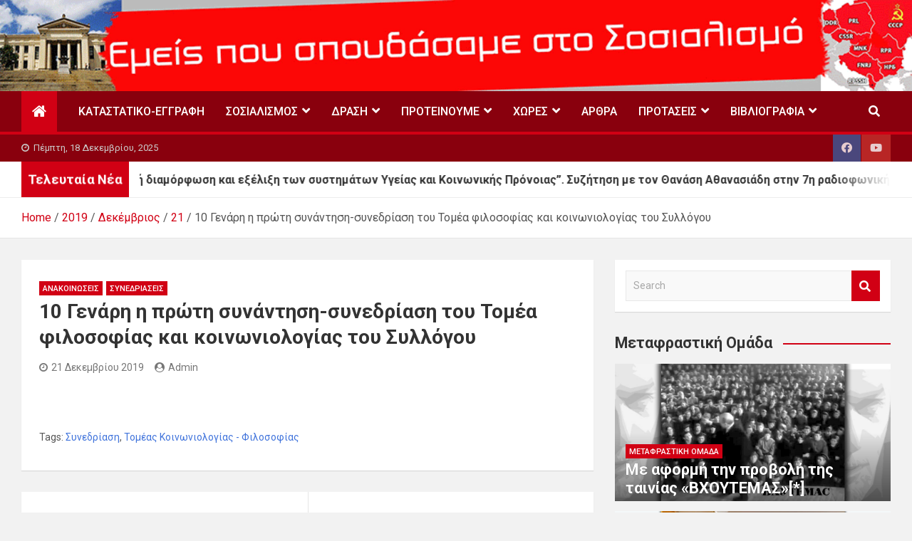

--- FILE ---
content_type: text/html; charset=UTF-8
request_url: https://studofsoc.gr/2019/12/21/10-genari-i-proti-synantisi-synedriasi-t/
body_size: 21253
content:
<!doctype html>
<html dir="ltr" lang="el" prefix="og: https://ogp.me/ns#">
<head>
	<meta charset="UTF-8">
	<meta name="viewport" content="width=device-width, initial-scale=1, shrink-to-fit=no">
	<link rel="profile" href="https://gmpg.org/xfn/11">

	<title>10 Γενάρη η πρώτη συνάντηση-συνεδρίαση του Τομέα φιλοσοφίας και κοινωνιολογίας του Συλλόγου - ΕΜΕΙΣ ΠΟΥ ΣΠΟΥΔΑΣΑΜΕ ΣΤΟ ΣΟΣΙΑΛΙΣΜΟ</title>
	<style>img:is([sizes="auto" i], [sizes^="auto," i]) { contain-intrinsic-size: 3000px 1500px }</style>
	
		<!-- All in One SEO 4.8.9 - aioseo.com -->
	<meta name="robots" content="max-image-preview:large" />
	<meta name="author" content="Admin"/>
	<link rel="canonical" href="https://studofsoc.gr/2019/12/21/10-genari-i-proti-synantisi-synedriasi-t/" />
	<meta name="generator" content="All in One SEO (AIOSEO) 4.8.9" />
		<meta property="og:locale" content="el_GR" />
		<meta property="og:site_name" content="ΕΜΕΙΣ ΠΟΥ ΣΠΟΥΔΑΣΑΜΕ ΣΤΟ ΣΟΣΙΑΛΙΣΜΟ - Σύλλογος φοιτητών τριτοβάθμιας εκπαίδευσης στις χώρες της σοσιαλιστικής οικοδόμησης" />
		<meta property="og:type" content="article" />
		<meta property="og:title" content="10 Γενάρη η πρώτη συνάντηση-συνεδρίαση του Τομέα φιλοσοφίας και κοινωνιολογίας του Συλλόγου - ΕΜΕΙΣ ΠΟΥ ΣΠΟΥΔΑΣΑΜΕ ΣΤΟ ΣΟΣΙΑΛΙΣΜΟ" />
		<meta property="og:url" content="https://studofsoc.gr/2019/12/21/10-genari-i-proti-synantisi-synedriasi-t/" />
		<meta property="og:image" content="https://studofsoc.gr/wp-content/uploads/2021/04/SoC_logo.jpg" />
		<meta property="og:image:secure_url" content="https://studofsoc.gr/wp-content/uploads/2021/04/SoC_logo.jpg" />
		<meta property="og:image:width" content="600" />
		<meta property="og:image:height" content="600" />
		<meta property="article:published_time" content="2019-12-21T10:47:46+00:00" />
		<meta property="article:modified_time" content="2021-04-18T06:56:45+00:00" />
		<meta name="twitter:card" content="summary_large_image" />
		<meta name="twitter:title" content="10 Γενάρη η πρώτη συνάντηση-συνεδρίαση του Τομέα φιλοσοφίας και κοινωνιολογίας του Συλλόγου - ΕΜΕΙΣ ΠΟΥ ΣΠΟΥΔΑΣΑΜΕ ΣΤΟ ΣΟΣΙΑΛΙΣΜΟ" />
		<meta name="twitter:image" content="https://studofsoc.gr/wp-content/uploads/2021/04/SoC_logo.jpg" />
		<script type="application/ld+json" class="aioseo-schema">
			{"@context":"https:\/\/schema.org","@graph":[{"@type":"BlogPosting","@id":"https:\/\/studofsoc.gr\/2019\/12\/21\/10-genari-i-proti-synantisi-synedriasi-t\/#blogposting","name":"10 \u0393\u03b5\u03bd\u03ac\u03c1\u03b7 \u03b7 \u03c0\u03c1\u03ce\u03c4\u03b7 \u03c3\u03c5\u03bd\u03ac\u03bd\u03c4\u03b7\u03c3\u03b7-\u03c3\u03c5\u03bd\u03b5\u03b4\u03c1\u03af\u03b1\u03c3\u03b7 \u03c4\u03bf\u03c5 \u03a4\u03bf\u03bc\u03ad\u03b1 \u03c6\u03b9\u03bb\u03bf\u03c3\u03bf\u03c6\u03af\u03b1\u03c2 \u03ba\u03b1\u03b9 \u03ba\u03bf\u03b9\u03bd\u03c9\u03bd\u03b9\u03bf\u03bb\u03bf\u03b3\u03af\u03b1\u03c2 \u03c4\u03bf\u03c5 \u03a3\u03c5\u03bb\u03bb\u03cc\u03b3\u03bf\u03c5 - \u0395\u039c\u0395\u0399\u03a3 \u03a0\u039f\u03a5 \u03a3\u03a0\u039f\u03a5\u0394\u0391\u03a3\u0391\u039c\u0395 \u03a3\u03a4\u039f \u03a3\u039f\u03a3\u0399\u0391\u039b\u0399\u03a3\u039c\u039f","headline":"10 \u0393\u03b5\u03bd\u03ac\u03c1\u03b7 \u03b7 \u03c0\u03c1\u03ce\u03c4\u03b7 \u03c3\u03c5\u03bd\u03ac\u03bd\u03c4\u03b7\u03c3\u03b7-\u03c3\u03c5\u03bd\u03b5\u03b4\u03c1\u03af\u03b1\u03c3\u03b7 \u03c4\u03bf\u03c5 \u03a4\u03bf\u03bc\u03ad\u03b1 \u03c6\u03b9\u03bb\u03bf\u03c3\u03bf\u03c6\u03af\u03b1\u03c2 \u03ba\u03b1\u03b9 \u03ba\u03bf\u03b9\u03bd\u03c9\u03bd\u03b9\u03bf\u03bb\u03bf\u03b3\u03af\u03b1\u03c2 \u03c4\u03bf\u03c5 \u03a3\u03c5\u03bb\u03bb\u03cc\u03b3\u03bf\u03c5","author":{"@id":"https:\/\/studofsoc.gr\/author\/sosadm\/#author"},"publisher":{"@id":"https:\/\/studofsoc.gr\/#organization"},"image":{"@type":"ImageObject","url":"https:\/\/studofsoc.files.wordpress.com\/2019\/12\/2019-12-20_anak-tomeas-filkoin-1.jpg?w=721","@id":"https:\/\/studofsoc.gr\/2019\/12\/21\/10-genari-i-proti-synantisi-synedriasi-t\/#articleImage"},"datePublished":"2019-12-21T12:47:46+02:00","dateModified":"2021-04-18T08:56:45+02:00","inLanguage":"el","mainEntityOfPage":{"@id":"https:\/\/studofsoc.gr\/2019\/12\/21\/10-genari-i-proti-synantisi-synedriasi-t\/#webpage"},"isPartOf":{"@id":"https:\/\/studofsoc.gr\/2019\/12\/21\/10-genari-i-proti-synantisi-synedriasi-t\/#webpage"},"articleSection":"\u0391\u03bd\u03b1\u03ba\u03bf\u03b9\u03bd\u03ce\u03c3\u03b5\u03b9\u03c2, \u03a3\u03c5\u03bd\u03b5\u03b4\u03c1\u03b9\u03ac\u03c3\u03b5\u03b9\u03c2, \u03a3\u03c5\u03bd\u03b5\u03b4\u03c1\u03af\u03b1\u03c3\u03b7, \u03a4\u03bf\u03bc\u03ad\u03b1\u03c2 \u039a\u03bf\u03b9\u03bd\u03c9\u03bd\u03b9\u03bf\u03bb\u03bf\u03b3\u03af\u03b1\u03c2 - \u03a6\u03b9\u03bb\u03bf\u03c3\u03bf\u03c6\u03af\u03b1\u03c2, \u0395\u03b9\u03ba\u03cc\u03bd\u03b1"},{"@type":"BreadcrumbList","@id":"https:\/\/studofsoc.gr\/2019\/12\/21\/10-genari-i-proti-synantisi-synedriasi-t\/#breadcrumblist","itemListElement":[{"@type":"ListItem","@id":"https:\/\/studofsoc.gr#listItem","position":1,"name":"Home","item":"https:\/\/studofsoc.gr","nextItem":{"@type":"ListItem","@id":"https:\/\/studofsoc.gr\/category\/draseis\/#listItem","name":"\u0394\u03c1\u03ac\u03c3\u03b5\u03b9\u03c2"}},{"@type":"ListItem","@id":"https:\/\/studofsoc.gr\/category\/draseis\/#listItem","position":2,"name":"\u0394\u03c1\u03ac\u03c3\u03b5\u03b9\u03c2","item":"https:\/\/studofsoc.gr\/category\/draseis\/","nextItem":{"@type":"ListItem","@id":"https:\/\/studofsoc.gr\/category\/draseis\/synedriaseis\/#listItem","name":"\u03a3\u03c5\u03bd\u03b5\u03b4\u03c1\u03b9\u03ac\u03c3\u03b5\u03b9\u03c2"},"previousItem":{"@type":"ListItem","@id":"https:\/\/studofsoc.gr#listItem","name":"Home"}},{"@type":"ListItem","@id":"https:\/\/studofsoc.gr\/category\/draseis\/synedriaseis\/#listItem","position":3,"name":"\u03a3\u03c5\u03bd\u03b5\u03b4\u03c1\u03b9\u03ac\u03c3\u03b5\u03b9\u03c2","item":"https:\/\/studofsoc.gr\/category\/draseis\/synedriaseis\/","nextItem":{"@type":"ListItem","@id":"https:\/\/studofsoc.gr\/2019\/12\/21\/10-genari-i-proti-synantisi-synedriasi-t\/#listItem","name":"10 \u0393\u03b5\u03bd\u03ac\u03c1\u03b7 \u03b7 \u03c0\u03c1\u03ce\u03c4\u03b7 \u03c3\u03c5\u03bd\u03ac\u03bd\u03c4\u03b7\u03c3\u03b7-\u03c3\u03c5\u03bd\u03b5\u03b4\u03c1\u03af\u03b1\u03c3\u03b7 \u03c4\u03bf\u03c5 \u03a4\u03bf\u03bc\u03ad\u03b1 \u03c6\u03b9\u03bb\u03bf\u03c3\u03bf\u03c6\u03af\u03b1\u03c2 \u03ba\u03b1\u03b9 \u03ba\u03bf\u03b9\u03bd\u03c9\u03bd\u03b9\u03bf\u03bb\u03bf\u03b3\u03af\u03b1\u03c2 \u03c4\u03bf\u03c5 \u03a3\u03c5\u03bb\u03bb\u03cc\u03b3\u03bf\u03c5"},"previousItem":{"@type":"ListItem","@id":"https:\/\/studofsoc.gr\/category\/draseis\/#listItem","name":"\u0394\u03c1\u03ac\u03c3\u03b5\u03b9\u03c2"}},{"@type":"ListItem","@id":"https:\/\/studofsoc.gr\/2019\/12\/21\/10-genari-i-proti-synantisi-synedriasi-t\/#listItem","position":4,"name":"10 \u0393\u03b5\u03bd\u03ac\u03c1\u03b7 \u03b7 \u03c0\u03c1\u03ce\u03c4\u03b7 \u03c3\u03c5\u03bd\u03ac\u03bd\u03c4\u03b7\u03c3\u03b7-\u03c3\u03c5\u03bd\u03b5\u03b4\u03c1\u03af\u03b1\u03c3\u03b7 \u03c4\u03bf\u03c5 \u03a4\u03bf\u03bc\u03ad\u03b1 \u03c6\u03b9\u03bb\u03bf\u03c3\u03bf\u03c6\u03af\u03b1\u03c2 \u03ba\u03b1\u03b9 \u03ba\u03bf\u03b9\u03bd\u03c9\u03bd\u03b9\u03bf\u03bb\u03bf\u03b3\u03af\u03b1\u03c2 \u03c4\u03bf\u03c5 \u03a3\u03c5\u03bb\u03bb\u03cc\u03b3\u03bf\u03c5","previousItem":{"@type":"ListItem","@id":"https:\/\/studofsoc.gr\/category\/draseis\/synedriaseis\/#listItem","name":"\u03a3\u03c5\u03bd\u03b5\u03b4\u03c1\u03b9\u03ac\u03c3\u03b5\u03b9\u03c2"}}]},{"@type":"Organization","@id":"https:\/\/studofsoc.gr\/#organization","name":"\u0395\u039c\u0395\u0399\u03a3 \u03a0\u039f\u03a5 \u03a3\u03a0\u039f\u03a5\u0394\u0391\u03a3\u0391\u039c\u0395 \u03a3\u03a4\u039f \u03a3\u039f\u03a3\u0399\u0391\u039b\u0399\u03a3\u039c\u039f","description":"\u03a3\u03cd\u03bb\u03bb\u03bf\u03b3\u03bf\u03c2 \u03c6\u03bf\u03b9\u03c4\u03b7\u03c4\u03ce\u03bd \u03c4\u03c1\u03b9\u03c4\u03bf\u03b2\u03ac\u03b8\u03bc\u03b9\u03b1\u03c2 \u03b5\u03ba\u03c0\u03b1\u03af\u03b4\u03b5\u03c5\u03c3\u03b7\u03c2 \u03c3\u03c4\u03b9\u03c2 \u03c7\u03ce\u03c1\u03b5\u03c2 \u03c4\u03b7\u03c2 \u03c3\u03bf\u03c3\u03b9\u03b1\u03bb\u03b9\u03c3\u03c4\u03b9\u03ba\u03ae\u03c2 \u03bf\u03b9\u03ba\u03bf\u03b4\u03cc\u03bc\u03b7\u03c3\u03b7\u03c2","url":"https:\/\/studofsoc.gr\/","logo":{"@type":"ImageObject","url":"https:\/\/studofsoc.gr\/wp-content\/uploads\/2021\/04\/SoC_logo.jpg","@id":"https:\/\/studofsoc.gr\/2019\/12\/21\/10-genari-i-proti-synantisi-synedriasi-t\/#organizationLogo","width":600,"height":600,"caption":"\u0395\u03bc\u03b5\u03af\u03c2 \u03c0\u03bf\u03c5 \u03c3\u03c0\u03bf\u03c5\u03b4\u03ac\u03c3\u03b1\u03bc\u03b5 \u03c3\u03c4\u03bf \u03a3\u03bf\u03c3\u03b9\u03b1\u03bb\u03b9\u03c3\u03bc\u03cc - \u039b\u03bf\u03b3\u03cc\u03c4\u03c5\u03c0\u03bf"},"image":{"@id":"https:\/\/studofsoc.gr\/2019\/12\/21\/10-genari-i-proti-synantisi-synedriasi-t\/#organizationLogo"}},{"@type":"Person","@id":"https:\/\/studofsoc.gr\/author\/sosadm\/#author","url":"https:\/\/studofsoc.gr\/author\/sosadm\/","name":"Admin","image":{"@type":"ImageObject","@id":"https:\/\/studofsoc.gr\/2019\/12\/21\/10-genari-i-proti-synantisi-synedriasi-t\/#authorImage","url":"https:\/\/secure.gravatar.com\/avatar\/feeb46592b867c09019054b42ac0fa46?s=96&d=mm&r=g","width":96,"height":96,"caption":"Admin"}},{"@type":"WebPage","@id":"https:\/\/studofsoc.gr\/2019\/12\/21\/10-genari-i-proti-synantisi-synedriasi-t\/#webpage","url":"https:\/\/studofsoc.gr\/2019\/12\/21\/10-genari-i-proti-synantisi-synedriasi-t\/","name":"10 \u0393\u03b5\u03bd\u03ac\u03c1\u03b7 \u03b7 \u03c0\u03c1\u03ce\u03c4\u03b7 \u03c3\u03c5\u03bd\u03ac\u03bd\u03c4\u03b7\u03c3\u03b7-\u03c3\u03c5\u03bd\u03b5\u03b4\u03c1\u03af\u03b1\u03c3\u03b7 \u03c4\u03bf\u03c5 \u03a4\u03bf\u03bc\u03ad\u03b1 \u03c6\u03b9\u03bb\u03bf\u03c3\u03bf\u03c6\u03af\u03b1\u03c2 \u03ba\u03b1\u03b9 \u03ba\u03bf\u03b9\u03bd\u03c9\u03bd\u03b9\u03bf\u03bb\u03bf\u03b3\u03af\u03b1\u03c2 \u03c4\u03bf\u03c5 \u03a3\u03c5\u03bb\u03bb\u03cc\u03b3\u03bf\u03c5 - \u0395\u039c\u0395\u0399\u03a3 \u03a0\u039f\u03a5 \u03a3\u03a0\u039f\u03a5\u0394\u0391\u03a3\u0391\u039c\u0395 \u03a3\u03a4\u039f \u03a3\u039f\u03a3\u0399\u0391\u039b\u0399\u03a3\u039c\u039f","inLanguage":"el","isPartOf":{"@id":"https:\/\/studofsoc.gr\/#website"},"breadcrumb":{"@id":"https:\/\/studofsoc.gr\/2019\/12\/21\/10-genari-i-proti-synantisi-synedriasi-t\/#breadcrumblist"},"author":{"@id":"https:\/\/studofsoc.gr\/author\/sosadm\/#author"},"creator":{"@id":"https:\/\/studofsoc.gr\/author\/sosadm\/#author"},"datePublished":"2019-12-21T12:47:46+02:00","dateModified":"2021-04-18T08:56:45+02:00"},{"@type":"WebSite","@id":"https:\/\/studofsoc.gr\/#website","url":"https:\/\/studofsoc.gr\/","name":"\u0395\u039c\u0395\u0399\u03a3 \u03a0\u039f\u03a5 \u03a3\u03a0\u039f\u03a5\u0394\u0391\u03a3\u0391\u039c\u0395 \u03a3\u03a4\u039f \u03a3\u039f\u03a3\u0399\u0391\u039b\u0399\u03a3\u039c\u039f","description":"\u03a3\u03cd\u03bb\u03bb\u03bf\u03b3\u03bf\u03c2 \u03c6\u03bf\u03b9\u03c4\u03b7\u03c4\u03ce\u03bd \u03c4\u03c1\u03b9\u03c4\u03bf\u03b2\u03ac\u03b8\u03bc\u03b9\u03b1\u03c2 \u03b5\u03ba\u03c0\u03b1\u03af\u03b4\u03b5\u03c5\u03c3\u03b7\u03c2 \u03c3\u03c4\u03b9\u03c2 \u03c7\u03ce\u03c1\u03b5\u03c2 \u03c4\u03b7\u03c2 \u03c3\u03bf\u03c3\u03b9\u03b1\u03bb\u03b9\u03c3\u03c4\u03b9\u03ba\u03ae\u03c2 \u03bf\u03b9\u03ba\u03bf\u03b4\u03cc\u03bc\u03b7\u03c3\u03b7\u03c2","inLanguage":"el","publisher":{"@id":"https:\/\/studofsoc.gr\/#organization"}}]}
		</script>
		<!-- All in One SEO -->

<link rel='dns-prefetch' href='//maxcdn.bootstrapcdn.com' />
<link rel='dns-prefetch' href='//fonts.googleapis.com' />
<link rel="alternate" type="application/rss+xml" title="Ροή RSS &raquo; ΕΜΕΙΣ ΠΟΥ ΣΠΟΥΔΑΣΑΜΕ ΣΤΟ ΣΟΣΙΑΛΙΣΜΟ" href="https://studofsoc.gr/feed/" />
<link rel="alternate" type="application/rss+xml" title="Ροή Σχολίων &raquo; ΕΜΕΙΣ ΠΟΥ ΣΠΟΥΔΑΣΑΜΕ ΣΤΟ ΣΟΣΙΑΛΙΣΜΟ" href="https://studofsoc.gr/comments/feed/" />
<link rel="alternate" type="application/rss+xml" title="Ροή Σχολίων ΕΜΕΙΣ ΠΟΥ ΣΠΟΥΔΑΣΑΜΕ ΣΤΟ ΣΟΣΙΑΛΙΣΜΟ &raquo; 10 Γενάρη η πρώτη συνάντηση-συνεδρίαση του Τομέα φιλοσοφίας και κοινωνιολογίας του Συλλόγου" href="https://studofsoc.gr/2019/12/21/10-genari-i-proti-synantisi-synedriasi-t/feed/" />
<script>
window._wpemojiSettings = {"baseUrl":"https:\/\/s.w.org\/images\/core\/emoji\/15.0.3\/72x72\/","ext":".png","svgUrl":"https:\/\/s.w.org\/images\/core\/emoji\/15.0.3\/svg\/","svgExt":".svg","source":{"concatemoji":"https:\/\/studofsoc.gr\/wp-includes\/js\/wp-emoji-release.min.js?ver=6.7.4"}};
/*! This file is auto-generated */
!function(i,n){var o,s,e;function c(e){try{var t={supportTests:e,timestamp:(new Date).valueOf()};sessionStorage.setItem(o,JSON.stringify(t))}catch(e){}}function p(e,t,n){e.clearRect(0,0,e.canvas.width,e.canvas.height),e.fillText(t,0,0);var t=new Uint32Array(e.getImageData(0,0,e.canvas.width,e.canvas.height).data),r=(e.clearRect(0,0,e.canvas.width,e.canvas.height),e.fillText(n,0,0),new Uint32Array(e.getImageData(0,0,e.canvas.width,e.canvas.height).data));return t.every(function(e,t){return e===r[t]})}function u(e,t,n){switch(t){case"flag":return n(e,"\ud83c\udff3\ufe0f\u200d\u26a7\ufe0f","\ud83c\udff3\ufe0f\u200b\u26a7\ufe0f")?!1:!n(e,"\ud83c\uddfa\ud83c\uddf3","\ud83c\uddfa\u200b\ud83c\uddf3")&&!n(e,"\ud83c\udff4\udb40\udc67\udb40\udc62\udb40\udc65\udb40\udc6e\udb40\udc67\udb40\udc7f","\ud83c\udff4\u200b\udb40\udc67\u200b\udb40\udc62\u200b\udb40\udc65\u200b\udb40\udc6e\u200b\udb40\udc67\u200b\udb40\udc7f");case"emoji":return!n(e,"\ud83d\udc26\u200d\u2b1b","\ud83d\udc26\u200b\u2b1b")}return!1}function f(e,t,n){var r="undefined"!=typeof WorkerGlobalScope&&self instanceof WorkerGlobalScope?new OffscreenCanvas(300,150):i.createElement("canvas"),a=r.getContext("2d",{willReadFrequently:!0}),o=(a.textBaseline="top",a.font="600 32px Arial",{});return e.forEach(function(e){o[e]=t(a,e,n)}),o}function t(e){var t=i.createElement("script");t.src=e,t.defer=!0,i.head.appendChild(t)}"undefined"!=typeof Promise&&(o="wpEmojiSettingsSupports",s=["flag","emoji"],n.supports={everything:!0,everythingExceptFlag:!0},e=new Promise(function(e){i.addEventListener("DOMContentLoaded",e,{once:!0})}),new Promise(function(t){var n=function(){try{var e=JSON.parse(sessionStorage.getItem(o));if("object"==typeof e&&"number"==typeof e.timestamp&&(new Date).valueOf()<e.timestamp+604800&&"object"==typeof e.supportTests)return e.supportTests}catch(e){}return null}();if(!n){if("undefined"!=typeof Worker&&"undefined"!=typeof OffscreenCanvas&&"undefined"!=typeof URL&&URL.createObjectURL&&"undefined"!=typeof Blob)try{var e="postMessage("+f.toString()+"("+[JSON.stringify(s),u.toString(),p.toString()].join(",")+"));",r=new Blob([e],{type:"text/javascript"}),a=new Worker(URL.createObjectURL(r),{name:"wpTestEmojiSupports"});return void(a.onmessage=function(e){c(n=e.data),a.terminate(),t(n)})}catch(e){}c(n=f(s,u,p))}t(n)}).then(function(e){for(var t in e)n.supports[t]=e[t],n.supports.everything=n.supports.everything&&n.supports[t],"flag"!==t&&(n.supports.everythingExceptFlag=n.supports.everythingExceptFlag&&n.supports[t]);n.supports.everythingExceptFlag=n.supports.everythingExceptFlag&&!n.supports.flag,n.DOMReady=!1,n.readyCallback=function(){n.DOMReady=!0}}).then(function(){return e}).then(function(){var e;n.supports.everything||(n.readyCallback(),(e=n.source||{}).concatemoji?t(e.concatemoji):e.wpemoji&&e.twemoji&&(t(e.twemoji),t(e.wpemoji)))}))}((window,document),window._wpemojiSettings);
</script>
<link rel='stylesheet' id='sbr_styles-css' href='https://studofsoc.gr/wp-content/plugins/reviews-feed/assets/css/sbr-styles.min.css?ver=2.1.1' media='all' />
<style id='wp-emoji-styles-inline-css'>

	img.wp-smiley, img.emoji {
		display: inline !important;
		border: none !important;
		box-shadow: none !important;
		height: 1em !important;
		width: 1em !important;
		margin: 0 0.07em !important;
		vertical-align: -0.1em !important;
		background: none !important;
		padding: 0 !important;
	}
</style>
<link rel='stylesheet' id='wp-block-library-css' href='https://studofsoc.gr/wp-includes/css/dist/block-library/style.min.css?ver=6.7.4' media='all' />
<style id='classic-theme-styles-inline-css'>
/*! This file is auto-generated */
.wp-block-button__link{color:#fff;background-color:#32373c;border-radius:9999px;box-shadow:none;text-decoration:none;padding:calc(.667em + 2px) calc(1.333em + 2px);font-size:1.125em}.wp-block-file__button{background:#32373c;color:#fff;text-decoration:none}
</style>
<style id='global-styles-inline-css'>
:root{--wp--preset--aspect-ratio--square: 1;--wp--preset--aspect-ratio--4-3: 4/3;--wp--preset--aspect-ratio--3-4: 3/4;--wp--preset--aspect-ratio--3-2: 3/2;--wp--preset--aspect-ratio--2-3: 2/3;--wp--preset--aspect-ratio--16-9: 16/9;--wp--preset--aspect-ratio--9-16: 9/16;--wp--preset--color--black: #000000;--wp--preset--color--cyan-bluish-gray: #abb8c3;--wp--preset--color--white: #ffffff;--wp--preset--color--pale-pink: #f78da7;--wp--preset--color--vivid-red: #cf2e2e;--wp--preset--color--luminous-vivid-orange: #ff6900;--wp--preset--color--luminous-vivid-amber: #fcb900;--wp--preset--color--light-green-cyan: #7bdcb5;--wp--preset--color--vivid-green-cyan: #00d084;--wp--preset--color--pale-cyan-blue: #8ed1fc;--wp--preset--color--vivid-cyan-blue: #0693e3;--wp--preset--color--vivid-purple: #9b51e0;--wp--preset--gradient--vivid-cyan-blue-to-vivid-purple: linear-gradient(135deg,rgba(6,147,227,1) 0%,rgb(155,81,224) 100%);--wp--preset--gradient--light-green-cyan-to-vivid-green-cyan: linear-gradient(135deg,rgb(122,220,180) 0%,rgb(0,208,130) 100%);--wp--preset--gradient--luminous-vivid-amber-to-luminous-vivid-orange: linear-gradient(135deg,rgba(252,185,0,1) 0%,rgba(255,105,0,1) 100%);--wp--preset--gradient--luminous-vivid-orange-to-vivid-red: linear-gradient(135deg,rgba(255,105,0,1) 0%,rgb(207,46,46) 100%);--wp--preset--gradient--very-light-gray-to-cyan-bluish-gray: linear-gradient(135deg,rgb(238,238,238) 0%,rgb(169,184,195) 100%);--wp--preset--gradient--cool-to-warm-spectrum: linear-gradient(135deg,rgb(74,234,220) 0%,rgb(151,120,209) 20%,rgb(207,42,186) 40%,rgb(238,44,130) 60%,rgb(251,105,98) 80%,rgb(254,248,76) 100%);--wp--preset--gradient--blush-light-purple: linear-gradient(135deg,rgb(255,206,236) 0%,rgb(152,150,240) 100%);--wp--preset--gradient--blush-bordeaux: linear-gradient(135deg,rgb(254,205,165) 0%,rgb(254,45,45) 50%,rgb(107,0,62) 100%);--wp--preset--gradient--luminous-dusk: linear-gradient(135deg,rgb(255,203,112) 0%,rgb(199,81,192) 50%,rgb(65,88,208) 100%);--wp--preset--gradient--pale-ocean: linear-gradient(135deg,rgb(255,245,203) 0%,rgb(182,227,212) 50%,rgb(51,167,181) 100%);--wp--preset--gradient--electric-grass: linear-gradient(135deg,rgb(202,248,128) 0%,rgb(113,206,126) 100%);--wp--preset--gradient--midnight: linear-gradient(135deg,rgb(2,3,129) 0%,rgb(40,116,252) 100%);--wp--preset--font-size--small: 13px;--wp--preset--font-size--medium: 20px;--wp--preset--font-size--large: 36px;--wp--preset--font-size--x-large: 42px;--wp--preset--spacing--20: 0.44rem;--wp--preset--spacing--30: 0.67rem;--wp--preset--spacing--40: 1rem;--wp--preset--spacing--50: 1.5rem;--wp--preset--spacing--60: 2.25rem;--wp--preset--spacing--70: 3.38rem;--wp--preset--spacing--80: 5.06rem;--wp--preset--shadow--natural: 6px 6px 9px rgba(0, 0, 0, 0.2);--wp--preset--shadow--deep: 12px 12px 50px rgba(0, 0, 0, 0.4);--wp--preset--shadow--sharp: 6px 6px 0px rgba(0, 0, 0, 0.2);--wp--preset--shadow--outlined: 6px 6px 0px -3px rgba(255, 255, 255, 1), 6px 6px rgba(0, 0, 0, 1);--wp--preset--shadow--crisp: 6px 6px 0px rgba(0, 0, 0, 1);}:where(.is-layout-flex){gap: 0.5em;}:where(.is-layout-grid){gap: 0.5em;}body .is-layout-flex{display: flex;}.is-layout-flex{flex-wrap: wrap;align-items: center;}.is-layout-flex > :is(*, div){margin: 0;}body .is-layout-grid{display: grid;}.is-layout-grid > :is(*, div){margin: 0;}:where(.wp-block-columns.is-layout-flex){gap: 2em;}:where(.wp-block-columns.is-layout-grid){gap: 2em;}:where(.wp-block-post-template.is-layout-flex){gap: 1.25em;}:where(.wp-block-post-template.is-layout-grid){gap: 1.25em;}.has-black-color{color: var(--wp--preset--color--black) !important;}.has-cyan-bluish-gray-color{color: var(--wp--preset--color--cyan-bluish-gray) !important;}.has-white-color{color: var(--wp--preset--color--white) !important;}.has-pale-pink-color{color: var(--wp--preset--color--pale-pink) !important;}.has-vivid-red-color{color: var(--wp--preset--color--vivid-red) !important;}.has-luminous-vivid-orange-color{color: var(--wp--preset--color--luminous-vivid-orange) !important;}.has-luminous-vivid-amber-color{color: var(--wp--preset--color--luminous-vivid-amber) !important;}.has-light-green-cyan-color{color: var(--wp--preset--color--light-green-cyan) !important;}.has-vivid-green-cyan-color{color: var(--wp--preset--color--vivid-green-cyan) !important;}.has-pale-cyan-blue-color{color: var(--wp--preset--color--pale-cyan-blue) !important;}.has-vivid-cyan-blue-color{color: var(--wp--preset--color--vivid-cyan-blue) !important;}.has-vivid-purple-color{color: var(--wp--preset--color--vivid-purple) !important;}.has-black-background-color{background-color: var(--wp--preset--color--black) !important;}.has-cyan-bluish-gray-background-color{background-color: var(--wp--preset--color--cyan-bluish-gray) !important;}.has-white-background-color{background-color: var(--wp--preset--color--white) !important;}.has-pale-pink-background-color{background-color: var(--wp--preset--color--pale-pink) !important;}.has-vivid-red-background-color{background-color: var(--wp--preset--color--vivid-red) !important;}.has-luminous-vivid-orange-background-color{background-color: var(--wp--preset--color--luminous-vivid-orange) !important;}.has-luminous-vivid-amber-background-color{background-color: var(--wp--preset--color--luminous-vivid-amber) !important;}.has-light-green-cyan-background-color{background-color: var(--wp--preset--color--light-green-cyan) !important;}.has-vivid-green-cyan-background-color{background-color: var(--wp--preset--color--vivid-green-cyan) !important;}.has-pale-cyan-blue-background-color{background-color: var(--wp--preset--color--pale-cyan-blue) !important;}.has-vivid-cyan-blue-background-color{background-color: var(--wp--preset--color--vivid-cyan-blue) !important;}.has-vivid-purple-background-color{background-color: var(--wp--preset--color--vivid-purple) !important;}.has-black-border-color{border-color: var(--wp--preset--color--black) !important;}.has-cyan-bluish-gray-border-color{border-color: var(--wp--preset--color--cyan-bluish-gray) !important;}.has-white-border-color{border-color: var(--wp--preset--color--white) !important;}.has-pale-pink-border-color{border-color: var(--wp--preset--color--pale-pink) !important;}.has-vivid-red-border-color{border-color: var(--wp--preset--color--vivid-red) !important;}.has-luminous-vivid-orange-border-color{border-color: var(--wp--preset--color--luminous-vivid-orange) !important;}.has-luminous-vivid-amber-border-color{border-color: var(--wp--preset--color--luminous-vivid-amber) !important;}.has-light-green-cyan-border-color{border-color: var(--wp--preset--color--light-green-cyan) !important;}.has-vivid-green-cyan-border-color{border-color: var(--wp--preset--color--vivid-green-cyan) !important;}.has-pale-cyan-blue-border-color{border-color: var(--wp--preset--color--pale-cyan-blue) !important;}.has-vivid-cyan-blue-border-color{border-color: var(--wp--preset--color--vivid-cyan-blue) !important;}.has-vivid-purple-border-color{border-color: var(--wp--preset--color--vivid-purple) !important;}.has-vivid-cyan-blue-to-vivid-purple-gradient-background{background: var(--wp--preset--gradient--vivid-cyan-blue-to-vivid-purple) !important;}.has-light-green-cyan-to-vivid-green-cyan-gradient-background{background: var(--wp--preset--gradient--light-green-cyan-to-vivid-green-cyan) !important;}.has-luminous-vivid-amber-to-luminous-vivid-orange-gradient-background{background: var(--wp--preset--gradient--luminous-vivid-amber-to-luminous-vivid-orange) !important;}.has-luminous-vivid-orange-to-vivid-red-gradient-background{background: var(--wp--preset--gradient--luminous-vivid-orange-to-vivid-red) !important;}.has-very-light-gray-to-cyan-bluish-gray-gradient-background{background: var(--wp--preset--gradient--very-light-gray-to-cyan-bluish-gray) !important;}.has-cool-to-warm-spectrum-gradient-background{background: var(--wp--preset--gradient--cool-to-warm-spectrum) !important;}.has-blush-light-purple-gradient-background{background: var(--wp--preset--gradient--blush-light-purple) !important;}.has-blush-bordeaux-gradient-background{background: var(--wp--preset--gradient--blush-bordeaux) !important;}.has-luminous-dusk-gradient-background{background: var(--wp--preset--gradient--luminous-dusk) !important;}.has-pale-ocean-gradient-background{background: var(--wp--preset--gradient--pale-ocean) !important;}.has-electric-grass-gradient-background{background: var(--wp--preset--gradient--electric-grass) !important;}.has-midnight-gradient-background{background: var(--wp--preset--gradient--midnight) !important;}.has-small-font-size{font-size: var(--wp--preset--font-size--small) !important;}.has-medium-font-size{font-size: var(--wp--preset--font-size--medium) !important;}.has-large-font-size{font-size: var(--wp--preset--font-size--large) !important;}.has-x-large-font-size{font-size: var(--wp--preset--font-size--x-large) !important;}
:where(.wp-block-post-template.is-layout-flex){gap: 1.25em;}:where(.wp-block-post-template.is-layout-grid){gap: 1.25em;}
:where(.wp-block-columns.is-layout-flex){gap: 2em;}:where(.wp-block-columns.is-layout-grid){gap: 2em;}
:root :where(.wp-block-pullquote){font-size: 1.5em;line-height: 1.6;}
</style>
<link rel='stylesheet' id='cff-css' href='https://studofsoc.gr/wp-content/plugins/custom-facebook-feed/assets/css/cff-style.min.css?ver=4.3.4' media='all' />
<link rel='stylesheet' id='sb-font-awesome-css' href='https://maxcdn.bootstrapcdn.com/font-awesome/4.7.0/css/font-awesome.min.css?ver=6.7.4' media='all' />
<link rel='stylesheet' id='bootstrap-style-css' href='https://studofsoc.gr/wp-content/themes/magazinenp/assets/vendor/bootstrap/css/bootstrap.min.css?ver=4.0.0' media='all' />
<link rel='stylesheet' id='font-awesome-style-css' href='https://studofsoc.gr/wp-content/themes/magazinenp/assets/vendor/font-awesome/css/font-awesome.css?ver=6.7.4' media='all' />
<link rel='stylesheet' id='magazinenp-google-fonts-css' href='//fonts.googleapis.com/css?family=Roboto%3A100%2C300%2C300i%2C400%2C400i%2C500%2C500i%2C700%2C700i&#038;ver=6.7.4' media='all' />
<link rel='stylesheet' id='owl-carousel-css' href='https://studofsoc.gr/wp-content/themes/magazinenp/assets/vendor/owl-carousel/owl.carousel.min.css?ver=2.3.4' media='all' />
<link rel='stylesheet' id='magazinenp-main-style-css' href='https://studofsoc.gr/wp-content/themes/magazinenp/assets/css/magazinenp.css?ver=1.1.5' media='all' />
<link rel='stylesheet' id='magazinenp-style-css' href='https://studofsoc.gr/wp-content/themes/magazineplus/style.css?ver=1.0.7' media='all' />
<script src="https://studofsoc.gr/wp-includes/js/jquery/jquery.min.js?ver=3.7.1" id="jquery-core-js"></script>
<script src="https://studofsoc.gr/wp-includes/js/jquery/jquery-migrate.min.js?ver=3.4.1" id="jquery-migrate-js"></script>
<link rel="https://api.w.org/" href="https://studofsoc.gr/wp-json/" /><link rel="alternate" title="JSON" type="application/json" href="https://studofsoc.gr/wp-json/wp/v2/posts/1194" /><link rel="EditURI" type="application/rsd+xml" title="RSD" href="https://studofsoc.gr/xmlrpc.php?rsd" />
<meta name="generator" content="WordPress 6.7.4" />
<link rel='shortlink' href='https://studofsoc.gr/?p=1194' />
<link rel="alternate" title="oEmbed (JSON)" type="application/json+oembed" href="https://studofsoc.gr/wp-json/oembed/1.0/embed?url=https%3A%2F%2Fstudofsoc.gr%2F2019%2F12%2F21%2F10-genari-i-proti-synantisi-synedriasi-t%2F" />
<link rel="alternate" title="oEmbed (XML)" type="text/xml+oembed" href="https://studofsoc.gr/wp-json/oembed/1.0/embed?url=https%3A%2F%2Fstudofsoc.gr%2F2019%2F12%2F21%2F10-genari-i-proti-synantisi-synedriasi-t%2F&#038;format=xml" />
<link rel="pingback" href="https://studofsoc.gr/xmlrpc.php">
        <style class="magazinenp-dynamic-css">

            
        </style>

        <link rel="icon" href="https://studofsoc.gr/wp-content/uploads/2021/04/cropped-SoC_logo-32x32.jpg" sizes="32x32" />
<link rel="icon" href="https://studofsoc.gr/wp-content/uploads/2021/04/cropped-SoC_logo-192x192.jpg" sizes="192x192" />
<link rel="apple-touch-icon" href="https://studofsoc.gr/wp-content/uploads/2021/04/cropped-SoC_logo-180x180.jpg" />
<meta name="msapplication-TileImage" content="https://studofsoc.gr/wp-content/uploads/2021/04/cropped-SoC_logo-270x270.jpg" />
		<style id="wp-custom-css">
			body {
    font-size: 100%;
    }
p {
    font-size: 100%;
    }
h2 {
    font-size: 175%;
    }
.sidebar li {
    font-size: 100%;
    }
.footer {
    font-size: 100%;
    }
.title-style4 {
    font-size: 100%;
    }
.title-style4 .widget-title {
    font-size: 100%;
    }
.title-style4 .magazinenp-title {
    font-size: 110%;
    }
.title-style4 .widget-title-wrapper {
    font-size: 135%;
    }
.entry-title {
    font-size: 175%;
    }
.entry-content  {
    font-size: 110%;
    }		</style>
		</head>

<body class="post-template-default single single-post postid-1194 single-format-image wp-custom-logo theme-body group-blog title-style4 magazinenp-image-hover-effect right full_width_content_layout header-image">


<div id="page" class="site">
	<a class="skip-link screen-reader-text" href="#content">Skip to content</a>
	<header id="masthead" class="site-header">
		<div id="wp-custom-header" class="wp-custom-header"><img src="https://studofsoc.gr/wp-content/uploads/2021/04/Banner-sos_all-1.gif" width="1000" height="100" alt="" decoding="async" fetchpriority="high" /></div><nav class="mnp-bottom-header navbar navbar-expand-lg d-block">
	<div class="navigation-bar">
		<div class="navigation-bar-top">
			<div class="container">
									<div class="mnp-home-icon"><a href="https://studofsoc.gr/" rel="home"><i
								class="fa fa-home"></i></a></div>

				
				<button class="navbar-toggler menu-toggle collapsed" type="button" data-toggle="collapse"
						data-target="#navbarCollapse" aria-controls="navbarCollapse" aria-expanded="false"
						aria-label="Toggle navigation"></button>
									<button class="search-toggle"></button>
							</div>

			<div class="search-bar">
				<div class="container">
					<div id="magazinenp-search-block" class="search-block off">
						<form action="https://studofsoc.gr/" method="get" class="search-form">
	<label class="assistive-text"> Search </label>
	<div class="input-group">
		<input type="search" value="" placeholder="Search" class="form-control s" name="s">
		<div class="input-group-prepend">
			<button class="btn btn-theme">Search</button>
		</div>
	</div>
</form>
					</div>
				</div>
			</div>
		</div>
		<div class="navbar-main">
			<div class="container">
									<div class="mnp-home-icon"><a href="https://studofsoc.gr/" rel="home"><i
								class="fa fa-home"></i></a></div>

								<div class="collapse navbar-collapse" id="navbarCollapse">
					<div id="site-navigation"
						 class="main-navigation nav-uppercase"
						 role="navigation">
						<ul class="nav-menu navbar-nav d-lg-block"><li id="menu-item-2710" class="menu-item menu-item-type-post_type menu-item-object-page menu-item-2710"><a href="https://studofsoc.gr/katastatiko-protaseis/">Καταστατικό-Εγγραφή</a></li>
<li id="menu-item-2706" class="menu-item menu-item-type-post_type menu-item-object-page menu-item-has-children menu-item-2706"><a href="https://studofsoc.gr/sosialismos/">Σοσιαλισμός</a>
<ul class="sub-menu">
	<li id="menu-item-2707" class="menu-item menu-item-type-post_type menu-item-object-page menu-item-2707"><a href="https://studofsoc.gr/o-sosialismos-poy-gnorisame/">Ο σοσιαλισμός που γνωρίσαμε</a></li>
	<li id="menu-item-2708" class="menu-item menu-item-type-post_type menu-item-object-page menu-item-2708"><a href="https://studofsoc.gr/what-ivan-knows-that-johnny-doesnt/">What Ivan knows that Johnny doesn’t</a></li>
	<li id="menu-item-2709" class="menu-item menu-item-type-post_type menu-item-object-page menu-item-2709"><a href="https://studofsoc.gr/me-to-telos-i-ti-synecheia-tis-istorias/">Με το τέλος ή τη συνέχεια της Ιστορίας</a></li>
</ul>
</li>
<li id="menu-item-2711" class="menu-item menu-item-type-post_type menu-item-object-page menu-item-has-children menu-item-2711"><a href="https://studofsoc.gr/drasi/">Δράση</a>
<ul class="sub-menu">
	<li id="menu-item-2712" class="menu-item menu-item-type-post_type menu-item-object-page menu-item-2712"><a href="https://studofsoc.gr/ekdiloseis/">Εκδηλώσεις</a></li>
	<li id="menu-item-2713" class="menu-item menu-item-type-post_type menu-item-object-page menu-item-2713"><a href="https://studofsoc.gr/protovoylies/">Πρωτοβουλίες</a></li>
</ul>
</li>
<li id="menu-item-2714" class="menu-item menu-item-type-post_type menu-item-object-page menu-item-has-children menu-item-2714"><a href="https://studofsoc.gr/protaseis/">Προτεινουμε</a>
<ul class="sub-menu">
	<li id="menu-item-2715" class="menu-item menu-item-type-post_type menu-item-object-page menu-item-has-children menu-item-2715"><a href="https://studofsoc.gr/vivlia/">Βιβλία</a>
	<ul class="sub-menu">
		<li id="menu-item-2716" class="menu-item menu-item-type-post_type menu-item-object-page menu-item-2716"><a href="https://studofsoc.gr/psychologia/">Ψυχολογία</a></li>
		<li id="menu-item-2717" class="menu-item menu-item-type-post_type menu-item-object-page menu-item-2717"><a href="https://studofsoc.gr/poiisi/">Ποίηση</a></li>
		<li id="menu-item-2718" class="menu-item menu-item-type-post_type menu-item-object-page menu-item-2718"><a href="https://studofsoc.gr/ideologia-politiki/">Ιδεολογία-Πολιτική</a></li>
		<li id="menu-item-2719" class="menu-item menu-item-type-post_type menu-item-object-page menu-item-2719"><a href="https://studofsoc.gr/pezografia/">Πεζογραφία</a></li>
		<li id="menu-item-2720" class="menu-item menu-item-type-post_type menu-item-object-page menu-item-2720"><a href="https://studofsoc.gr/paideia/">Παιδεία</a></li>
		<li id="menu-item-2721" class="menu-item menu-item-type-post_type menu-item-object-page menu-item-2721"><a href="https://studofsoc.gr/ntokoymenta/">Ντοκουμέντα</a></li>
		<li id="menu-item-2722" class="menu-item menu-item-type-post_type menu-item-object-page menu-item-2722"><a href="https://studofsoc.gr/istoria-anamniseis-chronika/">Ιστορία-Αναμνήσεις-Χρονικά</a></li>
		<li id="menu-item-2723" class="menu-item menu-item-type-post_type menu-item-object-page menu-item-2723"><a href="https://studofsoc.gr/mythistorimata/">Μυθιστορήματα</a></li>
	</ul>
</li>
	<li id="menu-item-2724" class="menu-item menu-item-type-post_type menu-item-object-page menu-item-2724"><a href="https://studofsoc.gr/tainies/">Ταινίες</a></li>
</ul>
</li>
<li id="menu-item-2725" class="menu-item menu-item-type-post_type menu-item-object-page menu-item-has-children menu-item-2725"><a href="https://studofsoc.gr/chores/">Χώρες</a>
<ul class="sub-menu">
	<li id="menu-item-2727" class="menu-item menu-item-type-post_type menu-item-object-page menu-item-has-children menu-item-2727"><a href="https://studofsoc.gr/essd/">ΕΣΣΔ</a>
	<ul class="sub-menu">
		<li id="menu-item-2956" class="menu-item menu-item-type-post_type menu-item-object-page menu-item-2956"><a href="https://studofsoc.gr/fotografika-ntokoymenta-essd/">Φωτογραφικά Ντοκουμέντα – ΕΣΣΔ</a></li>
	</ul>
</li>
	<li id="menu-item-2726" class="menu-item menu-item-type-post_type menu-item-object-page menu-item-has-children menu-item-2726"><a href="https://studofsoc.gr/l-d-voylgarias/">Λ.Δ. Βουλγαρίας</a>
	<ul class="sub-menu">
		<li id="menu-item-2957" class="menu-item menu-item-type-post_type menu-item-object-page menu-item-2957"><a href="https://studofsoc.gr/fotografika-ntokoymenta-l-d-voylgari/">Φωτογραφικά Ντοκουμέντα – Λ.Δ. Βουλγαρίας</a></li>
	</ul>
</li>
	<li id="menu-item-2729" class="menu-item menu-item-type-post_type menu-item-object-page menu-item-has-children menu-item-2729"><a href="https://studofsoc.gr/germaniki-laokratiki-dimokratia/">Γερμανική Λαοκρατική Δημοκρατία</a>
	<ul class="sub-menu">
		<li id="menu-item-2958" class="menu-item menu-item-type-post_type menu-item-object-page menu-item-2958"><a href="https://studofsoc.gr/fotografika-ntokoymenta-germaniki-l/">Φωτογραφικά Ντοκουμέντα – Γερμανική Λαοκρατική Δημοκρατία</a></li>
	</ul>
</li>
	<li id="menu-item-2728" class="menu-item menu-item-type-post_type menu-item-object-page menu-item-has-children menu-item-2728"><a href="https://studofsoc.gr/l-d-tsechoslovakias/">Σ.Δ. Τσεχοσλοβακίας</a>
	<ul class="sub-menu">
		<li id="menu-item-2961" class="menu-item menu-item-type-post_type menu-item-object-page menu-item-2961"><a href="https://studofsoc.gr/fotografika-ntokoymenta-sosialisti-3/">Φωτογραφικά Ντοκουμέντα –  Σοσιαλιστική Δημοκρατία της Τσεχοσλοβακίας</a></li>
	</ul>
</li>
	<li id="menu-item-2730" class="menu-item menu-item-type-post_type menu-item-object-page menu-item-has-children menu-item-2730"><a href="https://studofsoc.gr/l-d-oyggarias/">Λ.Δ. Ουγγαρίας</a>
	<ul class="sub-menu">
		<li id="menu-item-2963" class="menu-item menu-item-type-post_type menu-item-object-page menu-item-2963"><a href="https://studofsoc.gr/fotografika-ntokoymenta-l-d-tis-oygg/">Φωτογραφικά Ντοκουμέντα –  Λ.Δ. της Ουγγαρίας</a></li>
	</ul>
</li>
	<li id="menu-item-2732" class="menu-item menu-item-type-post_type menu-item-object-page menu-item-has-children menu-item-2732"><a href="https://studofsoc.gr/l-d-polonias/">Λ.Δ. Πολωνίας</a>
	<ul class="sub-menu">
		<li id="menu-item-2962" class="menu-item menu-item-type-post_type menu-item-object-page menu-item-2962"><a href="https://studofsoc.gr/fotografika-ntokoymenta-l-d-tis-polo/">Φωτογραφικά Ντοκουμέντα –  Λ.Δ. της Πολωνίας</a></li>
	</ul>
</li>
	<li id="menu-item-2731" class="menu-item menu-item-type-post_type menu-item-object-page menu-item-has-children menu-item-2731"><a href="https://studofsoc.gr/l-d-roymanias/">Σ.Δ. Ρουμανίας</a>
	<ul class="sub-menu">
		<li id="menu-item-2960" class="menu-item menu-item-type-post_type menu-item-object-page menu-item-2960"><a href="https://studofsoc.gr/fotografika-ntokoymenta-sosialisti-2/">Φωτογραφικά Ντοκουμέντα – Σοσιαλιστική Δημοκρατία της Ρουμανίας</a></li>
	</ul>
</li>
	<li id="menu-item-2967" class="menu-item menu-item-type-post_type menu-item-object-page menu-item-has-children menu-item-2967"><a href="https://studofsoc.gr/sosialistiki-omospondiaki-dimokratia-tis-gioygkoslavias/">Σοσιαλιστική Ομοσπονδιακή Δημοκρατία της Γιουγκοσλαβίας</a>
	<ul class="sub-menu">
		<li id="menu-item-2959" class="menu-item menu-item-type-post_type menu-item-object-page menu-item-2959"><a href="https://studofsoc.gr/fotografika-ntokoymenta-sosialisti/">Φωτογραφικά Ντοκουμέντα – Σοσιαλιστική Ομοσπονδιακή Δημοκρατία της Γιουγκοσλαβίας</a></li>
	</ul>
</li>
</ul>
</li>
<li id="menu-item-2735" class="menu-item menu-item-type-post_type menu-item-object-page menu-item-2735"><a href="https://studofsoc.gr/skepseis/">Άρθρα</a></li>
<li id="menu-item-2734" class="menu-item menu-item-type-post_type menu-item-object-page menu-item-has-children menu-item-2734"><a href="https://studofsoc.gr/protaseis/">Προτάσεις</a>
<ul class="sub-menu">
	<li id="menu-item-4701" class="menu-item menu-item-type-post_type menu-item-object-page menu-item-4701"><a href="https://studofsoc.gr/vivlia/">Βιβλία</a></li>
</ul>
</li>
<li id="menu-item-2736" class="menu-item menu-item-type-post_type menu-item-object-page menu-item-has-children menu-item-2736"><a href="https://studofsoc.gr/vivliografia/">Βιβλιογραφία</a>
<ul class="sub-menu">
	<li id="menu-item-2737" class="menu-item menu-item-type-post_type menu-item-object-page menu-item-2737"><a href="https://studofsoc.gr/oikonomia/">Οικονομία</a></li>
	<li id="menu-item-2738" class="menu-item menu-item-type-post_type menu-item-object-page menu-item-2738"><a href="https://studofsoc.gr/filosofia-koinoniologia/">Φιλοσοφία-Κοινωνιολογία</a></li>
	<li id="menu-item-2739" class="menu-item menu-item-type-post_type menu-item-object-page menu-item-2739"><a href="https://studofsoc.gr/istoria/">Ιστορία</a></li>
	<li id="menu-item-2740" class="menu-item menu-item-type-post_type menu-item-object-page menu-item-2740"><a href="https://studofsoc.gr/technikes-epistimes/">Τεχνικές Επιστήμες</a></li>
	<li id="menu-item-2741" class="menu-item menu-item-type-post_type menu-item-object-page menu-item-2741"><a href="https://studofsoc.gr/themata-ygeias/">Θέματα Υγείας</a></li>
	<li id="menu-item-2742" class="menu-item menu-item-type-post_type menu-item-object-page menu-item-2742"><a href="https://studofsoc.gr/themata-paideias-2/">Θέματα Παιδείας</a></li>
</ul>
</li>
</ul>					</div>
				</div>
									<div class="nav-search">
						<button class="search-toggle"></button>
					</div>
							</div>
		</div>
	</div>

</nav>
<div class="mnp-top-header">
    <div class="container">
        <div class="row gutter-10">
                            <div class="col col-sm mnp-date-section">
                    <div class="date">
                        <ul>
                            <li>
                                <i class="mnp-icon fa fa-clock"></i>&nbsp;&nbsp;Πέμπτη, 18 Δεκεμβρίου, 2025                            </li>
                        </ul>
                    </div>
                </div>
            
                            <div class="col-auto mnp-social-profiles official">
                    
		<ul class="clearfix">
								<li><a target="_blank" href="https://www.facebook.com/studofsoc/"
						   class="fab fa-facebook-f"></a></li>
									<li><a target="_blank" href="https://www.youtube.com/channel/UC7LgKukf9BTAhFhjGQVTiww"
						   class="fab fa-youtube"></a></li>
						</ul>
	                </div>
                    </div>
    </div>
</div>
	<div class="mnp-news-ticker">
		<div class="container">
			<div class="row mnp-news-ticker-box clearfix">
				<div class="col-sm-auto">
					<div class="mnp-news-ticker-label">
						<div class="mnp-news-ticker-label-wrap">
                            <span class="ticker-label animate">
										Τελευταία Νέα							</span>
						</div>
					</div>
				</div>
				<div class="col-12 col-sm mnp-ticker-posts">
					<div class="row align-items-center">
						<div class="col">
							<div class="mnp-news-ticker-slide">
								<div class="mnp-ticker-item"><a class="mnp-ticker-link" href="https://studofsoc.gr/2025/12/17/i-istoriki-diamorfosi-kai-exelixi-ton-systimaton-ygeias-kai-koinonikis-pronoias-syzitisi-me-ton-thanasi-athanasiadi-stin-7i-radiofoniki-ekpobi-tou-syllogou-mas-paraskevi-19-12/"><span class="ticker-image square-radius" style="background-image: url('https://studofsoc.gr/wp-content/uploads/2025/12/ekpompi-7.jpg');"></span><span class="news-ticker-title">&#8220;Η ιστορική διαμόρφωση και εξέλιξη των συστημάτων Υγείας και Κοινωνικής Πρόνοιας&#8221;. Συζήτηση με τον Θανάση Αθανασιάδη στην 7η ραδιοφωνική εκπομπή του Συλλόγου μας, Παρασκευή 19/12</span></a></div><div class="mnp-ticker-item"><a class="mnp-ticker-link" href="https://studofsoc.gr/2025/12/13/akouste-tin-6i-radiofoniki-ekpobi-tou-syllogou-apo-to-kanali-mas-sto-youtube-kalesmenos-o-kostas-bountolos/"><span class="ticker-image square-radius" style="background-image: url('https://studofsoc.gr/wp-content/uploads/2025/12/ekpompi-6-after.jpg');"></span><span class="news-ticker-title">Ακούστε την 6η ραδιοφωνική εκπομπή του Συλλόγου από το κανάλι μας στο YouTube! Καλεσμένος, ο Κώστας Μπουντόλος</span></a></div><div class="mnp-ticker-item"><a class="mnp-ticker-link" href="https://studofsoc.gr/2025/12/09/akouste-tin-5i-radiofoniki-ekpobi-tou-syllogou-apo-to-kanali-mas-sto-youtube-kalesmenos-o-nikos-zokas/"><span class="ticker-image square-radius" style="background-image: url('https://studofsoc.gr/wp-content/uploads/2025/12/ekpompi-5-after.jpg');"></span><span class="news-ticker-title">Ακούστε την 5η ραδιοφωνική εκπομπή του Συλλόγου από το κανάλι μας στο YouTube! Καλεσμένος, ο Νίκος Ζώκας</span></a></div><div class="mnp-ticker-item"><a class="mnp-ticker-link" href="https://studofsoc.gr/2025/12/05/anakoinosi-gia-ti-synedriasi-tou-genikou-symvouliou-stis-29-11-2025/"><span class="ticker-image square-radius" style="background-image: url('https://studofsoc.gr/wp-content/uploads/2022/12/GS_logo.jpg');"></span><span class="news-ticker-title">Ανακοίνωση για τη συνεδρίαση του Γενικού Συμβουλίου στις 29/11/2025</span></a></div><div class="mnp-ticker-item"><a class="mnp-ticker-link" href="https://studofsoc.gr/2025/12/05/psifisma-katadikazoume-tin-apagorefsi-tou-k-k-polonias/"><span class="ticker-image square-radius" style="background-image: url('https://studofsoc.gr/wp-content/uploads/2025/12/anticommunisme-poland-2.jpg');"></span><span class="news-ticker-title">Ψήφισμα: Καταδικάζουμε την απαγόρευση του Κ. Κ. Πολωνίας</span></a></div>							</div>
						</div>
					</div>
				</div>
			</div>
		</div>
	</div>
    <div id="breadcrumb">
        <div class="container">
            <div role="navigation" aria-label="Breadcrumbs" class="breadcrumb-trail breadcrumbs" itemprop="breadcrumb"><ul class="trail-items" itemscope itemtype="http://schema.org/BreadcrumbList"><meta name="numberOfItems" content="5" /><meta name="itemListOrder" content="Ascending" /><li itemprop="itemListElement" itemscope itemtype="http://schema.org/ListItem" class="trail-item trail-begin"><a href="https://studofsoc.gr/" rel="home" itemprop="item"><span itemprop="name">Home</span></a><meta itemprop="position" content="1" /></li><li itemprop="itemListElement" itemscope itemtype="http://schema.org/ListItem" class="trail-item"><a href="https://studofsoc.gr/2019/" itemprop="item"><span itemprop="name">2019</span></a><meta itemprop="position" content="2" /></li><li itemprop="itemListElement" itemscope itemtype="http://schema.org/ListItem" class="trail-item"><a href="https://studofsoc.gr/2019/12/" itemprop="item"><span itemprop="name">Δεκέμβριος</span></a><meta itemprop="position" content="3" /></li><li itemprop="itemListElement" itemscope itemtype="http://schema.org/ListItem" class="trail-item"><a href="https://studofsoc.gr/2019/12/21/" itemprop="item"><span itemprop="name">21</span></a><meta itemprop="position" content="4" /></li><li itemprop="itemListElement" itemscope itemtype="http://schema.org/ListItem" class="trail-item trail-end"><span itemprop="name">10 Γενάρη η πρώτη συνάντηση-συνεδρίαση του Τομέα φιλοσοφίας και κοινωνιολογίας του Συλλόγου</span><meta itemprop="position" content="5" /></li></ul></div>        </div>
    </div>

	</header>

		<div id="content"
		 class="site-content">
		<div class="container">
						<div class="row justify-content-center site-content-row">
		<!-- #start of primary div--><div id="primary" class="content-area col-lg-8 "> 		<main id="main" class="site-main">

			
<div class="post-1194 post type-post status-publish format-image hentry category-anakoinoseis category-synedriaseis tag-synedriasi tag-tomeas-koinoniologias-filosofias post_format-post-format-image">

    <div class="entry-meta category-meta">
    <div class="cat-links">			<a class="mnp-category-item mnp-cat-132"
			   href="https://studofsoc.gr/category/anakoinoseis/" rel="category tag">Ανακοινώσεις</a>

						<a class="mnp-category-item mnp-cat-224"
			   href="https://studofsoc.gr/category/draseis/synedriaseis/" rel="category tag">Συνεδριάσεις</a>

			</div></div>
<header class="entry-header magazinenp-parts-item">
    <h1 class="entry-title">10 Γενάρη η πρώτη συνάντηση-συνεδρίαση του Τομέα φιλοσοφίας και κοινωνιολογίας του Συλλόγου</h1></header>		<div class="entry-meta magazinenp-parts-item">
			<div class="date created-date"><a href="https://studofsoc.gr/2019/12/21/10-genari-i-proti-synantisi-synedriasi-t/" title="21 Δεκεμβρίου 2019"><i class="mnp-icon fa fa-clock"></i>21 Δεκεμβρίου 2019</a> </div> <div class="by-author vcard author"><a href="https://studofsoc.gr/author/sosadm/"><i class="mnp-icon fa fa-user-circle"></i>Admin</a> </div>					</div>
	<div class="entry-content magazinenp-parts-item">
	
<figure class="wp-block-image size-large"><img decoding="async" src="https://studofsoc.files.wordpress.com/2019/12/2019-12-20_anak-tomeas-filkoin-1.jpg?w=721" alt="" class="wp-image-1197" /></figure>
</div>
<footer class="entry-meta"><span class="tag-links"><span class="label">Tags:</span> <a href="https://studofsoc.gr/tag/synedriasi/" rel="tag">Συνεδρίαση</a>, <a href="https://studofsoc.gr/tag/tomeas-koinoniologias-filosofias/" rel="tag">Τομέας Κοινωνιολογίας - Φιλοσοφίας</a></span><!-- .tag-links --></footer><!-- .entry-meta --></div>


	<nav class="navigation post-navigation" aria-label="Άρθρα">
		<h2 class="screen-reader-text">Πλοήγηση άρθρων</h2>
		<div class="nav-links"><div class="nav-previous"><a href="https://studofsoc.gr/2019/12/21/episkepsi-toy-syllogoy-stin-ekthesi-en/" rel="prev">Επίσκεψη του συλλόγου στην έκθεση: «Ένας αιώνας δράσης μέσα από τις εκδόσεις του ΚΚΕ»</a></div><div class="nav-next"><a href="https://studofsoc.gr/2020/01/02/minyma-toy-genikoy-symvoylioy-gia-ti-n/" rel="next">ΜΗΝΥΜΑ ΤΟΥ ΓΕΝΙΚΟΥ ΣΥΜΒΟΥΛΙΟΥ ΓΙΑ ΤΗ ΝΕΑ ΧΡΟΝΙΑ</a></div></div>
	</nav>
		</main><!-- #main -->
		</div><!-- #end of primary div-->
<aside id="secondary" class="col-lg-4 widget-area">
    <div class="sticky-sidebar">
        <section id="search-2" class="widget widget_search"><form action="https://studofsoc.gr/" method="get" class="search-form">
	<label class="assistive-text"> Search </label>
	<div class="input-group">
		<input type="search" value="" placeholder="Search" class="form-control s" name="s">
		<div class="input-group-prepend">
			<button class="btn btn-theme">Search</button>
		</div>
	</div>
</form>
</section><section id="magazinenp_block_post_widget-3" class="widget magazinenp-block-post-widget">        <div class="widget-title-wrapper"><h3 class="widget-title">Μεταφραστική Ομάδα</h3></div>        <div class="row gutter-parent-14">
                            <div class="col-sm-6 post-col">
                    <div class="post-item post-block">
                                                    <div class="mnp-post-image-wrap">
                                <a href="https://studofsoc.gr/2024/02/08/aformi-tin-provoli-tis-tainias-vcho/" class="mnp-post-image"
                                   style="background-image: url('https://studofsoc.gr/wp-content/uploads/2024/02/Vhoutemas_site.jpg');"></a>
                            </div><!-- .mnp-post-image-wrap -->
                            <div class="entry-header">
                                
                                    <div class="entry-meta category-meta">
                                        <div class="cat-links">			<a class="mnp-category-item mnp-cat-144"
			   href="https://studofsoc.gr/category/metom/" rel="category tag">Μεταφραστική Ομάδα</a>

			</div>                                    </div><!-- .entry-meta -->
                                
                                <h3 class="entry-title"><a href="https://studofsoc.gr/2024/02/08/aformi-tin-provoli-tis-tainias-vcho/">Με αφορμή την προβολή της ταινίας «ΒΧΟΥΤΕΜΑΣ»[*]</a></h3>                                
                            </div><!-- .entry-header -->
                                            </div><!-- .post-item -->
                </div><!-- .col-sm-6 .post-col -->
                            <div class="col-sm-6 post-col">
                    <div class="post-item post-block">
                                                    <div class="mnp-post-image-wrap">
                                <a href="https://studofsoc.gr/2023/11/23/megali-symmetochi-poly-endiafer/" class="mnp-post-image"
                                   style="background-image: url('https://studofsoc.gr/wp-content/uploads/2023/11/S_004.jpg');"></a>
                            </div><!-- .mnp-post-image-wrap -->
                            <div class="entry-header">
                                
                                    <div class="entry-meta category-meta">
                                        <div class="cat-links">			<a class="mnp-category-item mnp-cat-147"
			   href="https://studofsoc.gr/category/politismos/vivlio/" rel="category tag">Βιβλίο</a>

						<a class="mnp-category-item mnp-cat-138"
			   href="https://studofsoc.gr/category/draseis/ekdiloseis/" rel="category tag">Εκδηλώσεις</a>

						<a class="mnp-category-item mnp-cat-192"
			   href="https://studofsoc.gr/category/thema/" rel="category tag">Θέμα</a>

						<a class="mnp-category-item mnp-cat-144"
			   href="https://studofsoc.gr/category/metom/" rel="category tag">Μεταφραστική Ομάδα</a>

			</div>                                    </div><!-- .entry-meta -->
                                
                                <h3 class="entry-title"><a href="https://studofsoc.gr/2023/11/23/megali-symmetochi-poly-endiafer/">Με μεγάλη συμμετοχή και πολύ ενδιαφέρον έγινε η παρουσίαση του βιβλίου «Σοβιετικοί ιστορικοί για την Αρχαία Ελλάδα»</a></h3>                                
                            </div><!-- .entry-header -->
                                            </div><!-- .post-item -->
                </div><!-- .col-sm-6 .post-col -->
                            <div class="col-sm-6 post-col">
                    <div class="post-item post-block">
                                                    <div class="mnp-post-image-wrap">
                                <a href="https://studofsoc.gr/2023/10/16/paroysiasi-vivlioy-sovietikoi-i/" class="mnp-post-image"
                                   style="background-image: url('https://studofsoc.gr/wp-content/uploads/2023/10/site_vivliop_soviet_istorikoi.jpg');"></a>
                            </div><!-- .mnp-post-image-wrap -->
                            <div class="entry-header">
                                
                                    <div class="entry-meta category-meta">
                                        <div class="cat-links">			<a class="mnp-category-item mnp-cat-144"
			   href="https://studofsoc.gr/category/metom/" rel="category tag">Μεταφραστική Ομάδα</a>

			</div>                                    </div><!-- .entry-meta -->
                                
                                <h3 class="entry-title"><a href="https://studofsoc.gr/2023/10/16/paroysiasi-vivlioy-sovietikoi-i/">Παρουσίαση του βιβλίου «Σοβιετικοί Ιστορικοί για την Αρχαία Ελλάδα»</a></h3>                                
                            </div><!-- .entry-header -->
                                            </div><!-- .post-item -->
                </div><!-- .col-sm-6 .post-col -->
                            <div class="col-sm-6 post-col">
                    <div class="post-item post-block">
                                                    <div class="mnp-post-image-wrap">
                                <a href="https://studofsoc.gr/2023/06/17/synistatai-entherma-os-ergaleio-diepi/" class="mnp-post-image"
                                   style="background-image: url('https://studofsoc.gr/wp-content/uploads/2023/04/sovietikoi-arxaia-ellada.jpg');"></a>
                            </div><!-- .mnp-post-image-wrap -->
                            <div class="entry-header">
                                
                                    <div class="entry-meta category-meta">
                                        <div class="cat-links">			<a class="mnp-category-item mnp-cat-131"
			   href="https://studofsoc.gr/category/apopseis/" rel="category tag">Απόψεις</a>

						<a class="mnp-category-item mnp-cat-192"
			   href="https://studofsoc.gr/category/thema/" rel="category tag">Θέμα</a>

						<a class="mnp-category-item mnp-cat-144"
			   href="https://studofsoc.gr/category/metom/" rel="category tag">Μεταφραστική Ομάδα</a>

			</div>                                    </div><!-- .entry-meta -->
                                
                                <h3 class="entry-title"><a href="https://studofsoc.gr/2023/06/17/synistatai-entherma-os-ergaleio-diepi/">&#8220;Συνιστάται ένθερμα ως εργαλείο διεπιστημονικής έρευνας, αλλά και ως ευχάριστη πηγή γνώσης του αρχαίου κόσμου για κάθε αναγνώστη.&#8221; Κριτική της Παρασκευής (Βιβή) Κοψιδά-Βρεττού για το βιβλίο του Συλλόγου μας &#8220;Σοβιετικοί ιστορικοί για την Αρχαία Ελλάδα&#8221;</a></h3>                                
                            </div><!-- .entry-header -->
                                            </div><!-- .post-item -->
                </div><!-- .col-sm-6 .post-col -->
                    </div><!-- .row gutter-parent-14 -->

        </section><!-- .widget_featured_post --><section id="categories-2" class="widget widget_categories"><div class="widget-title-wrapper"><h3 class="widget-title">Θεματικές Ενότητες</h3></div>
			<ul>
					<li class="cat-item cat-item-132"><a href="https://studofsoc.gr/category/anakoinoseis/">Ανακοινώσεις</a> (182)
<ul class='children'>
	<li class="cat-item cat-item-134"><a href="https://studofsoc.gr/category/anakoinoseis/geniki-synelaysi/">Γενική Συνέλευση</a> (22)
</li>
	<li class="cat-item cat-item-133"><a href="https://studofsoc.gr/category/anakoinoseis/geniko-symvoylio/">Γενικό Συμβούλιο</a> (30)
</li>
	<li class="cat-item cat-item-136"><a href="https://studofsoc.gr/category/anakoinoseis/dioikitiko-symvoylio/">Διοικητικό Συμβούλιο</a> (82)
</li>
	<li class="cat-item cat-item-304"><a href="https://studofsoc.gr/category/anakoinoseis/%ce%b5%ce%ba%ce%bb%ce%bf%ce%b3%ce%ad%cf%82/">Εκλογές</a> (2)
</li>
	<li class="cat-item cat-item-230"><a href="https://studofsoc.gr/category/anakoinoseis/eforeytiki-epitropi/">Εφορευτική Επιτροπή</a> (5)
</li>
	<li class="cat-item cat-item-353"><a href="https://studofsoc.gr/category/anakoinoseis/%cf%88%ce%ae%cf%86%ce%b9%cf%83%ce%bc%ce%b1/">Ψήφισμα</a> (4)
</li>
</ul>
</li>
	<li class="cat-item cat-item-131"><a href="https://studofsoc.gr/category/apopseis/">Απόψεις</a> (9)
</li>
	<li class="cat-item cat-item-130"><a href="https://studofsoc.gr/category/arthra/">Άρθρα</a> (25)
</li>
	<li class="cat-item cat-item-210"><a href="https://studofsoc.gr/category/%ce%b3%cf%85%ce%bd%ce%b1%ce%b9%ce%ba%ce%b5%ce%af%ce%bf-%ce%ba%ce%af%ce%bd%ce%b7%ce%bc%ce%b1/">Γυναικείο Κίνημα</a> (1)
</li>
	<li class="cat-item cat-item-135"><a href="https://studofsoc.gr/category/draseis/">Δράσεις</a> (112)
<ul class='children'>
	<li class="cat-item cat-item-138"><a href="https://studofsoc.gr/category/draseis/ekdiloseis/">Εκδηλώσεις</a> (78)
</li>
	<li class="cat-item cat-item-139"><a href="https://studofsoc.gr/category/draseis/paremvaseis/">Παρεμβάσεις</a> (5)
</li>
	<li class="cat-item cat-item-405"><a href="https://studofsoc.gr/category/draseis/%cf%80%cf%81%ce%bf%cf%83%cf%86%ce%bf%cf%81%ce%ad%cf%82/">Προσφορές</a> (1)
</li>
	<li class="cat-item cat-item-414"><a href="https://studofsoc.gr/category/draseis/radiofono/">Ραδιόφωνο</a> (13)
</li>
	<li class="cat-item cat-item-224"><a href="https://studofsoc.gr/category/draseis/synedriaseis/">Συνεδριάσεις</a> (6)
</li>
</ul>
</li>
	<li class="cat-item cat-item-209"><a href="https://studofsoc.gr/category/%ce%b5%cf%80%ce%ad%cf%84%ce%b5%ce%b9%ce%bf%cf%82/">Επέτειος</a> (40)
</li>
	<li class="cat-item cat-item-408"><a href="https://studofsoc.gr/category/epistimes/">Επιστήμες</a> (2)
</li>
	<li class="cat-item cat-item-192"><a href="https://studofsoc.gr/category/thema/">Θέμα</a> (113)
</li>
	<li class="cat-item cat-item-144"><a href="https://studofsoc.gr/category/metom/">Μεταφραστική Ομάδα</a> (12)
</li>
	<li class="cat-item cat-item-140"><a href="https://studofsoc.gr/category/paideia/">Παιδεία</a> (19)
<ul class='children'>
	<li class="cat-item cat-item-142"><a href="https://studofsoc.gr/category/paideia/sosialismos/">Σοσιαλισμός</a> (18)
</li>
</ul>
</li>
	<li class="cat-item cat-item-236"><a href="https://studofsoc.gr/category/politiki/">Πολιτική</a> (32)
<ul class='children'>
	<li class="cat-item cat-item-237"><a href="https://studofsoc.gr/category/politiki/antikommoynismos/">Αντικομμουνισμός</a> (13)
</li>
	<li class="cat-item cat-item-239"><a href="https://studofsoc.gr/category/politiki/imperialismos/">Ιμπεριαλισμός</a> (14)
	<ul class='children'>
	<li class="cat-item cat-item-240"><a href="https://studofsoc.gr/category/politiki/imperialismos/ee/">ΕΕ</a> (8)
</li>
	<li class="cat-item cat-item-241"><a href="https://studofsoc.gr/category/politiki/imperialismos/nato/">ΝΑΤΟ</a> (7)
</li>
	</ul>
</li>
	<li class="cat-item cat-item-238"><a href="https://studofsoc.gr/category/politiki/katastoli/">Καταστολή</a> (10)
</li>
	<li class="cat-item cat-item-258"><a href="https://studofsoc.gr/category/politiki/kke/">ΚΚΕ</a> (4)
</li>
	<li class="cat-item cat-item-248"><a href="https://studofsoc.gr/category/politiki/kommoynismos/">Κομμουνισμός</a> (4)
</li>
</ul>
</li>
	<li class="cat-item cat-item-141"><a href="https://studofsoc.gr/category/politismos/">Πολιτισμός</a> (27)
<ul class='children'>
	<li class="cat-item cat-item-147"><a href="https://studofsoc.gr/category/politismos/vivlio/">Βιβλίο</a> (8)
</li>
	<li class="cat-item cat-item-350"><a href="https://studofsoc.gr/category/politismos/%ce%b4%ce%b9%ce%b1%ce%ba%cf%8c%cf%80%ce%ad%cf%82-%cf%84%ce%bf%cf%85%cf%81%ce%b9%cf%83%ce%bc%cf%8c%cf%82/">Διακόπές &#8211; Τουρισμός</a> (1)
</li>
	<li class="cat-item cat-item-227"><a href="https://studofsoc.gr/category/politismos/episkepseis-ektheseis/">Επισκέψεις &#8211; Εκθέσεις</a> (5)
</li>
	<li class="cat-item cat-item-149"><a href="https://studofsoc.gr/category/politismos/theatro/">Θέατρο</a> (3)
</li>
	<li class="cat-item cat-item-261"><a href="https://studofsoc.gr/category/politismos/moysiki/">Μουσική</a> (5)
</li>
</ul>
</li>
	<li class="cat-item cat-item-145"><a href="https://studofsoc.gr/category/ygeia/">Υγεία</a> (26)
<ul class='children'>
	<li class="cat-item cat-item-148"><a href="https://studofsoc.gr/category/ygeia/essd/">ΕΣΣΔ</a> (21)
</li>
	<li class="cat-item cat-item-266"><a href="https://studofsoc.gr/category/ygeia/%ce%bb%ce%b1%cf%8a%ce%ba%ce%ae-%ce%b4%ce%b7%ce%bc%ce%bf%ce%ba%cf%81%ce%b1%cf%84%ce%af%ce%b1-%ce%b2%ce%bf%cf%85%ce%bb%ce%b3%ce%b1%cf%81%ce%af%ce%b1%cf%82/">Λαϊκή Δημοκρατία Βουλγαρίας</a> (3)
</li>
</ul>
</li>
	<li class="cat-item cat-item-146"><a href="https://studofsoc.gr/category/choris-katigoria/">Χωρίς κατηγορία</a> (17)
</li>
			</ul>

			</section><section id="archives-2" class="widget widget_archive"><div class="widget-title-wrapper"><h3 class="widget-title">Ιστορικό</h3></div>
			<ul>
					<li><a href='https://studofsoc.gr/2025/12/'>Δεκέμβριος 2025</a>&nbsp;(8)</li>
	<li><a href='https://studofsoc.gr/2025/11/'>Νοέμβριος 2025</a>&nbsp;(11)</li>
	<li><a href='https://studofsoc.gr/2025/10/'>Οκτώβριος 2025</a>&nbsp;(1)</li>
	<li><a href='https://studofsoc.gr/2025/09/'>Σεπτέμβριος 2025</a>&nbsp;(1)</li>
	<li><a href='https://studofsoc.gr/2025/08/'>Αύγουστος 2025</a>&nbsp;(1)</li>
	<li><a href='https://studofsoc.gr/2025/06/'>Ιούνιος 2025</a>&nbsp;(4)</li>
	<li><a href='https://studofsoc.gr/2025/05/'>Μάιος 2025</a>&nbsp;(9)</li>
	<li><a href='https://studofsoc.gr/2025/04/'>Απρίλιος 2025</a>&nbsp;(6)</li>
	<li><a href='https://studofsoc.gr/2025/03/'>Μάρτιος 2025</a>&nbsp;(4)</li>
	<li><a href='https://studofsoc.gr/2025/02/'>Φεβρουάριος 2025</a>&nbsp;(5)</li>
	<li><a href='https://studofsoc.gr/2025/01/'>Ιανουάριος 2025</a>&nbsp;(4)</li>
	<li><a href='https://studofsoc.gr/2024/12/'>Δεκέμβριος 2024</a>&nbsp;(6)</li>
	<li><a href='https://studofsoc.gr/2024/11/'>Νοέμβριος 2024</a>&nbsp;(3)</li>
	<li><a href='https://studofsoc.gr/2024/10/'>Οκτώβριος 2024</a>&nbsp;(7)</li>
	<li><a href='https://studofsoc.gr/2024/09/'>Σεπτέμβριος 2024</a>&nbsp;(2)</li>
	<li><a href='https://studofsoc.gr/2024/06/'>Ιούνιος 2024</a>&nbsp;(5)</li>
	<li><a href='https://studofsoc.gr/2024/05/'>Μάιος 2024</a>&nbsp;(6)</li>
	<li><a href='https://studofsoc.gr/2024/04/'>Απρίλιος 2024</a>&nbsp;(2)</li>
	<li><a href='https://studofsoc.gr/2024/03/'>Μάρτιος 2024</a>&nbsp;(3)</li>
	<li><a href='https://studofsoc.gr/2024/02/'>Φεβρουάριος 2024</a>&nbsp;(7)</li>
	<li><a href='https://studofsoc.gr/2024/01/'>Ιανουάριος 2024</a>&nbsp;(3)</li>
	<li><a href='https://studofsoc.gr/2023/12/'>Δεκέμβριος 2023</a>&nbsp;(3)</li>
	<li><a href='https://studofsoc.gr/2023/11/'>Νοέμβριος 2023</a>&nbsp;(8)</li>
	<li><a href='https://studofsoc.gr/2023/10/'>Οκτώβριος 2023</a>&nbsp;(4)</li>
	<li><a href='https://studofsoc.gr/2023/09/'>Σεπτέμβριος 2023</a>&nbsp;(2)</li>
	<li><a href='https://studofsoc.gr/2023/08/'>Αύγουστος 2023</a>&nbsp;(2)</li>
	<li><a href='https://studofsoc.gr/2023/07/'>Ιούλιος 2023</a>&nbsp;(4)</li>
	<li><a href='https://studofsoc.gr/2023/06/'>Ιούνιος 2023</a>&nbsp;(4)</li>
	<li><a href='https://studofsoc.gr/2023/05/'>Μάιος 2023</a>&nbsp;(4)</li>
	<li><a href='https://studofsoc.gr/2023/04/'>Απρίλιος 2023</a>&nbsp;(4)</li>
	<li><a href='https://studofsoc.gr/2023/03/'>Μάρτιος 2023</a>&nbsp;(2)</li>
	<li><a href='https://studofsoc.gr/2023/02/'>Φεβρουάριος 2023</a>&nbsp;(6)</li>
	<li><a href='https://studofsoc.gr/2023/01/'>Ιανουάριος 2023</a>&nbsp;(8)</li>
	<li><a href='https://studofsoc.gr/2022/12/'>Δεκέμβριος 2022</a>&nbsp;(3)</li>
	<li><a href='https://studofsoc.gr/2022/11/'>Νοέμβριος 2022</a>&nbsp;(5)</li>
	<li><a href='https://studofsoc.gr/2022/10/'>Οκτώβριος 2022</a>&nbsp;(9)</li>
	<li><a href='https://studofsoc.gr/2022/09/'>Σεπτέμβριος 2022</a>&nbsp;(3)</li>
	<li><a href='https://studofsoc.gr/2022/08/'>Αύγουστος 2022</a>&nbsp;(2)</li>
	<li><a href='https://studofsoc.gr/2022/07/'>Ιούλιος 2022</a>&nbsp;(1)</li>
	<li><a href='https://studofsoc.gr/2022/06/'>Ιούνιος 2022</a>&nbsp;(5)</li>
	<li><a href='https://studofsoc.gr/2022/05/'>Μάιος 2022</a>&nbsp;(5)</li>
	<li><a href='https://studofsoc.gr/2022/04/'>Απρίλιος 2022</a>&nbsp;(5)</li>
	<li><a href='https://studofsoc.gr/2022/03/'>Μάρτιος 2022</a>&nbsp;(4)</li>
	<li><a href='https://studofsoc.gr/2022/02/'>Φεβρουάριος 2022</a>&nbsp;(7)</li>
	<li><a href='https://studofsoc.gr/2022/01/'>Ιανουάριος 2022</a>&nbsp;(2)</li>
	<li><a href='https://studofsoc.gr/2021/12/'>Δεκέμβριος 2021</a>&nbsp;(4)</li>
	<li><a href='https://studofsoc.gr/2021/11/'>Νοέμβριος 2021</a>&nbsp;(5)</li>
	<li><a href='https://studofsoc.gr/2021/10/'>Οκτώβριος 2021</a>&nbsp;(4)</li>
	<li><a href='https://studofsoc.gr/2021/09/'>Σεπτέμβριος 2021</a>&nbsp;(3)</li>
	<li><a href='https://studofsoc.gr/2021/07/'>Ιούλιος 2021</a>&nbsp;(2)</li>
	<li><a href='https://studofsoc.gr/2021/06/'>Ιούνιος 2021</a>&nbsp;(4)</li>
	<li><a href='https://studofsoc.gr/2021/05/'>Μάιος 2021</a>&nbsp;(3)</li>
	<li><a href='https://studofsoc.gr/2021/04/'>Απρίλιος 2021</a>&nbsp;(1)</li>
	<li><a href='https://studofsoc.gr/2021/03/'>Μάρτιος 2021</a>&nbsp;(6)</li>
	<li><a href='https://studofsoc.gr/2021/02/'>Φεβρουάριος 2021</a>&nbsp;(6)</li>
	<li><a href='https://studofsoc.gr/2021/01/'>Ιανουάριος 2021</a>&nbsp;(1)</li>
	<li><a href='https://studofsoc.gr/2020/12/'>Δεκέμβριος 2020</a>&nbsp;(2)</li>
	<li><a href='https://studofsoc.gr/2020/11/'>Νοέμβριος 2020</a>&nbsp;(7)</li>
	<li><a href='https://studofsoc.gr/2020/10/'>Οκτώβριος 2020</a>&nbsp;(5)</li>
	<li><a href='https://studofsoc.gr/2020/09/'>Σεπτέμβριος 2020</a>&nbsp;(1)</li>
	<li><a href='https://studofsoc.gr/2020/07/'>Ιούλιος 2020</a>&nbsp;(4)</li>
	<li><a href='https://studofsoc.gr/2020/06/'>Ιούνιος 2020</a>&nbsp;(2)</li>
	<li><a href='https://studofsoc.gr/2020/05/'>Μάιος 2020</a>&nbsp;(2)</li>
	<li><a href='https://studofsoc.gr/2020/04/'>Απρίλιος 2020</a>&nbsp;(5)</li>
	<li><a href='https://studofsoc.gr/2020/03/'>Μάρτιος 2020</a>&nbsp;(11)</li>
	<li><a href='https://studofsoc.gr/2020/02/'>Φεβρουάριος 2020</a>&nbsp;(6)</li>
	<li><a href='https://studofsoc.gr/2020/01/'>Ιανουάριος 2020</a>&nbsp;(7)</li>
	<li><a href='https://studofsoc.gr/2019/12/'>Δεκέμβριος 2019</a>&nbsp;(7)</li>
	<li><a href='https://studofsoc.gr/2019/11/'>Νοέμβριος 2019</a>&nbsp;(5)</li>
	<li><a href='https://studofsoc.gr/2019/10/'>Οκτώβριος 2019</a>&nbsp;(2)</li>
	<li><a href='https://studofsoc.gr/2019/09/'>Σεπτέμβριος 2019</a>&nbsp;(1)</li>
	<li><a href='https://studofsoc.gr/2019/05/'>Μάιος 2019</a>&nbsp;(1)</li>
	<li><a href='https://studofsoc.gr/2019/04/'>Απρίλιος 2019</a>&nbsp;(2)</li>
	<li><a href='https://studofsoc.gr/2019/03/'>Μάρτιος 2019</a>&nbsp;(2)</li>
	<li><a href='https://studofsoc.gr/2019/02/'>Φεβρουάριος 2019</a>&nbsp;(4)</li>
	<li><a href='https://studofsoc.gr/2019/01/'>Ιανουάριος 2019</a>&nbsp;(4)</li>
	<li><a href='https://studofsoc.gr/2018/12/'>Δεκέμβριος 2018</a>&nbsp;(1)</li>
	<li><a href='https://studofsoc.gr/2018/11/'>Νοέμβριος 2018</a>&nbsp;(3)</li>
	<li><a href='https://studofsoc.gr/2018/10/'>Οκτώβριος 2018</a>&nbsp;(5)</li>
	<li><a href='https://studofsoc.gr/2018/09/'>Σεπτέμβριος 2018</a>&nbsp;(6)</li>
			</ul>

			</section>    </div>
</aside>
</div><!-- row -->
		</div><!-- .container -->
	</div><!-- #content .site-content-->
		<div class="mnp-related-posts">
			<div class="container">
				<section class="related-posts">
					<div class="widget-title-wrapper"><h2 class="magazinenp-title">Σχετικά άρθρα</h2></div>					<div class="row gutter-parent-14">
													<div class="col-sm-6 col-lg-3">
								<div class="mnp-post-boxed">

									<div class="mnp-post-image-wrap">
										<div class="featured-mnp-post-image">
											<a href="https://studofsoc.gr/2025/12/17/i-istoriki-diamorfosi-kai-exelixi-ton-systimaton-ygeias-kai-koinonikis-pronoias-syzitisi-me-ton-thanasi-athanasiadi-stin-7i-radiofoniki-ekpobi-tou-syllogou-mas-paraskevi-19-12/" class="mnp-post-image"
											   style="background-image: url('https://studofsoc.gr/wp-content/uploads/2025/12/ekpompi-7.jpg');"></a>
										</div>
										<div class="entry-meta category-meta">
											<div class="cat-links">			<a class="mnp-category-item mnp-cat-132"
			   href="https://studofsoc.gr/category/anakoinoseis/" rel="category tag">Ανακοινώσεις</a>

						<a class="mnp-category-item mnp-cat-192"
			   href="https://studofsoc.gr/category/thema/" rel="category tag">Θέμα</a>

						<a class="mnp-category-item mnp-cat-414"
			   href="https://studofsoc.gr/category/draseis/radiofono/" rel="category tag">Ραδιόφωνο</a>

			</div>										</div>
									</div>

									<div class="post-content">
										<h3 class="entry-title"><a href="https://studofsoc.gr/2025/12/17/i-istoriki-diamorfosi-kai-exelixi-ton-systimaton-ygeias-kai-koinonikis-pronoias-syzitisi-me-ton-thanasi-athanasiadi-stin-7i-radiofoniki-ekpobi-tou-syllogou-mas-paraskevi-19-12/">&#8220;Η ιστορική διαμόρφωση και εξέλιξη των συστημάτων Υγείας και Κοινωνικής Πρόνοιας&#8221;. Συζήτηση με τον Θανάση Αθανασιάδη στην 7η ραδιοφωνική εκπομπή του Συλλόγου μας, Παρασκευή 19/12</a></h3>																					<div class="entry-meta">
												<div class="date created-date"><a href="https://studofsoc.gr/2025/12/17/i-istoriki-diamorfosi-kai-exelixi-ton-systimaton-ygeias-kai-koinonikis-pronoias-syzitisi-me-ton-thanasi-athanasiadi-stin-7i-radiofoniki-ekpobi-tou-syllogou-mas-paraskevi-19-12/" title="17 Δεκεμβρίου 2025"><i class="mnp-icon fa fa-clock"></i>17 Δεκεμβρίου 2025</a> </div> <div class="by-author vcard author"><a href="https://studofsoc.gr/author/am-newsos/"><i class="mnp-icon fa fa-user-circle"></i>A M</a> </div>											</div>
																			</div>
								</div>
							</div>
													<div class="col-sm-6 col-lg-3">
								<div class="mnp-post-boxed">

									<div class="mnp-post-image-wrap">
										<div class="featured-mnp-post-image">
											<a href="https://studofsoc.gr/2025/12/13/akouste-tin-6i-radiofoniki-ekpobi-tou-syllogou-apo-to-kanali-mas-sto-youtube-kalesmenos-o-kostas-bountolos/" class="mnp-post-image"
											   style="background-image: url('https://studofsoc.gr/wp-content/uploads/2025/12/ekpompi-6-after.jpg');"></a>
										</div>
										<div class="entry-meta category-meta">
											<div class="cat-links">			<a class="mnp-category-item mnp-cat-132"
			   href="https://studofsoc.gr/category/anakoinoseis/" rel="category tag">Ανακοινώσεις</a>

						<a class="mnp-category-item mnp-cat-192"
			   href="https://studofsoc.gr/category/thema/" rel="category tag">Θέμα</a>

						<a class="mnp-category-item mnp-cat-414"
			   href="https://studofsoc.gr/category/draseis/radiofono/" rel="category tag">Ραδιόφωνο</a>

			</div>										</div>
									</div>

									<div class="post-content">
										<h3 class="entry-title"><a href="https://studofsoc.gr/2025/12/13/akouste-tin-6i-radiofoniki-ekpobi-tou-syllogou-apo-to-kanali-mas-sto-youtube-kalesmenos-o-kostas-bountolos/">Ακούστε την 6η ραδιοφωνική εκπομπή του Συλλόγου από το κανάλι μας στο YouTube! Καλεσμένος, ο Κώστας Μπουντόλος</a></h3>																					<div class="entry-meta">
												<div class="date created-date"><a href="https://studofsoc.gr/2025/12/13/akouste-tin-6i-radiofoniki-ekpobi-tou-syllogou-apo-to-kanali-mas-sto-youtube-kalesmenos-o-kostas-bountolos/" title="13 Δεκεμβρίου 2025"><i class="mnp-icon fa fa-clock"></i>13 Δεκεμβρίου 2025</a> </div> <div class="by-author vcard author"><a href="https://studofsoc.gr/author/am-newsos/"><i class="mnp-icon fa fa-user-circle"></i>A M</a> </div>											</div>
																			</div>
								</div>
							</div>
													<div class="col-sm-6 col-lg-3">
								<div class="mnp-post-boxed">

									<div class="mnp-post-image-wrap">
										<div class="featured-mnp-post-image">
											<a href="https://studofsoc.gr/2025/12/09/akouste-tin-5i-radiofoniki-ekpobi-tou-syllogou-apo-to-kanali-mas-sto-youtube-kalesmenos-o-nikos-zokas/" class="mnp-post-image"
											   style="background-image: url('https://studofsoc.gr/wp-content/uploads/2025/12/ekpompi-5-after.jpg');"></a>
										</div>
										<div class="entry-meta category-meta">
											<div class="cat-links">			<a class="mnp-category-item mnp-cat-132"
			   href="https://studofsoc.gr/category/anakoinoseis/" rel="category tag">Ανακοινώσεις</a>

						<a class="mnp-category-item mnp-cat-192"
			   href="https://studofsoc.gr/category/thema/" rel="category tag">Θέμα</a>

						<a class="mnp-category-item mnp-cat-414"
			   href="https://studofsoc.gr/category/draseis/radiofono/" rel="category tag">Ραδιόφωνο</a>

			</div>										</div>
									</div>

									<div class="post-content">
										<h3 class="entry-title"><a href="https://studofsoc.gr/2025/12/09/akouste-tin-5i-radiofoniki-ekpobi-tou-syllogou-apo-to-kanali-mas-sto-youtube-kalesmenos-o-nikos-zokas/">Ακούστε την 5η ραδιοφωνική εκπομπή του Συλλόγου από το κανάλι μας στο YouTube! Καλεσμένος, ο Νίκος Ζώκας</a></h3>																					<div class="entry-meta">
												<div class="date created-date"><a href="https://studofsoc.gr/2025/12/09/akouste-tin-5i-radiofoniki-ekpobi-tou-syllogou-apo-to-kanali-mas-sto-youtube-kalesmenos-o-nikos-zokas/" title="9 Δεκεμβρίου 2025"><i class="mnp-icon fa fa-clock"></i>9 Δεκεμβρίου 2025</a> </div> <div class="by-author vcard author"><a href="https://studofsoc.gr/author/am-newsos/"><i class="mnp-icon fa fa-user-circle"></i>A M</a> </div>											</div>
																			</div>
								</div>
							</div>
													<div class="col-sm-6 col-lg-3">
								<div class="mnp-post-boxed">

									<div class="mnp-post-image-wrap">
										<div class="featured-mnp-post-image">
											<a href="https://studofsoc.gr/2025/12/05/anakoinosi-gia-ti-synedriasi-tou-genikou-symvouliou-stis-29-11-2025/" class="mnp-post-image"
											   style="background-image: url('https://studofsoc.gr/wp-content/uploads/2022/12/GS_logo.jpg');"></a>
										</div>
										<div class="entry-meta category-meta">
											<div class="cat-links">			<a class="mnp-category-item mnp-cat-132"
			   href="https://studofsoc.gr/category/anakoinoseis/" rel="category tag">Ανακοινώσεις</a>

						<a class="mnp-category-item mnp-cat-133"
			   href="https://studofsoc.gr/category/anakoinoseis/geniko-symvoylio/" rel="category tag">Γενικό Συμβούλιο</a>

						<a class="mnp-category-item mnp-cat-192"
			   href="https://studofsoc.gr/category/thema/" rel="category tag">Θέμα</a>

			</div>										</div>
									</div>

									<div class="post-content">
										<h3 class="entry-title"><a href="https://studofsoc.gr/2025/12/05/anakoinosi-gia-ti-synedriasi-tou-genikou-symvouliou-stis-29-11-2025/">Ανακοίνωση για τη συνεδρίαση του Γενικού Συμβουλίου στις 29/11/2025</a></h3>																					<div class="entry-meta">
												<div class="date created-date"><a href="https://studofsoc.gr/2025/12/05/anakoinosi-gia-ti-synedriasi-tou-genikou-symvouliou-stis-29-11-2025/" title="5 Δεκεμβρίου 2025"><i class="mnp-icon fa fa-clock"></i>5 Δεκεμβρίου 2025</a> </div> <div class="by-author vcard author"><a href="https://studofsoc.gr/author/am-newsos/"><i class="mnp-icon fa fa-user-circle"></i>A M</a> </div>											</div>
																			</div>
								</div>
							</div>
											</div>
				</section>
			</div>
		</div>
	<div class="mnp-you-missed-posts">
	<div class="container">
		<section class="related-posts">
			<div class="widget-title-wrapper"><h2 class="magazinenp-title">Πολιτισμός-Διάφορες Εκδηλώσεις</h2></div>			<div class="row gutter-parent-10">
									<div class="col-sm-6 col-lg-3 post-col">
						<div class="mnp-post-boxed">
							<div class="mnp-post-image-wrap">
								<div class="featured-mnp-post-image">
									<a href="https://studofsoc.gr/2025/05/21/gioyri-gkrigkorovits/" class="mnp-post-image"
									   style="background-image: url('https://studofsoc.gr/wp-content/uploads/2025/05/004.jpg');"></a>
								</div>
															</div>
							<div class="post-content">
								<h3 class="entry-title"><a href="https://studofsoc.gr/2025/05/21/gioyri-gkrigkorovits/">Γιούρι Γκριγκορόβιτς</a></h3>															</div>
						</div>
					</div>
									<div class="col-sm-6 col-lg-3 post-col">
						<div class="mnp-post-boxed">
							<div class="mnp-post-image-wrap">
								<div class="featured-mnp-post-image">
									<a href="https://studofsoc.gr/2024/10/24/to-programma-tis-synaylias-stis-4-11-plir/" class="mnp-post-image"
									   style="background-image: url('https://studofsoc.gr/wp-content/uploads/2025/11/programme_830.jpg');"></a>
								</div>
															</div>
							<div class="post-content">
								<h3 class="entry-title"><a href="https://studofsoc.gr/2024/10/24/to-programma-tis-synaylias-stis-4-11-plir/">Το πρόγραμμα της Συναυλίας στις 4/11 &#8211; πληροφορίες σχετικά με τη διάθεση των εισιτηρίων</a></h3>															</div>
						</div>
					</div>
									<div class="col-sm-6 col-lg-3 post-col">
						<div class="mnp-post-boxed">
							<div class="mnp-post-image-wrap">
								<div class="featured-mnp-post-image">
									<a href="https://studofsoc.gr/2024/10/03/prosfora-eikastikoy-ergoy-syllog/" class="mnp-post-image"
									   style="background-image: url('https://studofsoc.gr/wp-content/uploads/2025/11/Serafin-Baldeon-Vega_02.jpg');"></a>
								</div>
															</div>
							<div class="post-content">
								<h3 class="entry-title"><a href="https://studofsoc.gr/2024/10/03/prosfora-eikastikoy-ergoy-syllog/">Προσφορά εικαστικού έργου στο Σύλλογό μας από τον Serafin Baldeon Vega</a></h3>															</div>
						</div>
					</div>
									<div class="col-sm-6 col-lg-3 post-col">
						<div class="mnp-post-boxed">
							<div class="mnp-post-image-wrap">
								<div class="featured-mnp-post-image">
									<a href="https://studofsoc.gr/2023/07/03/synenteyxi-kathigiti-moysikis/" class="mnp-post-image"
									   style="background-image: url('https://studofsoc.gr/wp-content/uploads/2023/07/Matchke-Uve.jpg');"></a>
								</div>
															</div>
							<div class="post-content">
								<h3 class="entry-title"><a href="https://studofsoc.gr/2023/07/03/synenteyxi-kathigiti-moysikis/">Συνέντευξη του καθηγητή μουσικής και μέλους του Συλλόγου μας, Ούβε Μάτσκε στην εφημερίδα Ριζοσπάστης</a></h3>															</div>
						</div>
					</div>
											</div>
		</section>
	</div>
</div>
<footer id="colophon" class="site-footer" >
		<div class="widget-area">
		<div class="container">
			<div class="row">
									<div class="col-sm-6 col-lg-3">
						<section id="text-3" class="widget widget_text"><div class="widget-title-wrapper"><h3 class="widget-title">Στοιχεία επικοινωνίας</h3></div>			<div class="textwidget"><p>Διεύθυνση: <strong>Μαυρομματαίων 12, </strong><strong>10682 Αθήνα</strong></p>
<p>IBAN (ΕΘΝΙΚΗ ΤΡΑΠΕΖΑ): GR5101101990000019900930843</p>
<p>Email: <a href="mailto:studofsoc@gmail.com" target="_blank" rel="noopener">studofsoc@gmail.com</a></p>
</div>
		</section>					</div>
									<div class="col-sm-6 col-lg-3">
						<section id="wpgmza_map_widget-5" class="widget wpgmza_widget"><div class="widget-title-wrapper"><h3 class="widget-title">Χάρτης</h3></div><div id="wpgmza_map" class="wpgmza_map" data-settings='{"id":"1","map_title":"\u039c\u03b1\u03c5\u03c1\u03bf\u03bc\u03bc\u03b1\u03c4\u03b1\u03af\u03c9\u03bd 12, \u0391\u03b8\u03ae\u03bd\u03b1 106 82","map_width":"100","map_height":"200","map_start_lat":"37.9910105","map_start_lng":"23.7322558","map_start_location":"45.950464398418106,-109.81550500000003","map_start_zoom":"17","default_marker":"","type":"0","alignment":"4","directions_enabled":"0","styling_enabled":"0","styling_json":"","active":"0","kml":"","bicycle":"0","traffic":"0","dbox":"0","dbox_width":"","listmarkers":"0","listmarkers_advanced":"0","filterbycat":"0","ugm_enabled":"0","ugm_category_enabled":"0","fusion":"","map_width_type":"%","map_height_type":"px","mass_marker_support":"0","ugm_access":"0","order_markers_by":"0","order_markers_choice":"0","show_user_location":"0","default_to":"","other_settings":{"map_type":1,"sl_stroke_color":"","sl_fill_color":"","sl_stroke_opacity":"","sl_fill_opacity":"","transport_layer":false,"action":"wpgmza_save_map","redirect_to":"\/wp-admin\/admin-post.php","map_id":"1","http_referer":"\/wp-admin\/admin.php?page=wp-google-maps-menu&amp;action=edit&amp;map_id=1","wpgmza_id":"1","wpgmza_start_location":"37.9910105,23.7322558","wpgmza_start_zoom":"4","store_locator_enabled":false,"store_locator_search_area":"radial","wpgmza_store_locator_radius_style":"legacy","wpgmza_store_locator_default_radius":"10","store_locator_auto_area_max_zoom":"","store_locator_distance":false,"wpgmza_store_locator_position":false,"store_locator_category":false,"wpgmza_store_locator_use_their_location":false,"wpgmza_store_locator_bounce":false,"wpgmza_sl_animation":null,"wpgmza_store_locator_hide_before_search":false,"store_locator_query_string":"","store_locator_default_address":"","store_locator_name_search":false,"store_locator_name_string":"","store_locator_not_found_message":"","wpgmza_map_align":"1","jump_to_nearest_marker_on_initialization":false,"automatically_pan_to_users_location":false,"show_distance_from_location":false,"map_max_zoom":"21","map_min_zoom":"0","click_open_link":false,"fit_maps_bounds_to_markers":false,"fit_maps_bounds_to_markers_after_filtering":false,"hide_point_of_interest":false,"wpgmza_zoom_on_marker_click":false,"wpgmza_zoom_on_marker_click_slider":"","close_infowindow_on_map_click":false,"disable_lightbox_images":false,"use_Raw_Jpeg_Coordinates":false,"polygon_labels":false,"wpgmza_kml":"","enable_marker_ratings":false,"only_load_markers_within_viewport":false,"iw_primary_color":"","iw_accent_color":"","iw_text_color":"","wpgmza_listmarkers_by":"0","wpgmza_marker_listing_position":false,"datatable_no_result_message":"","remove_search_box_datables":false,"dataTable_pagination_style":null,"datatable_search_string":"","datatable_result_start":"","datatable_result_of":"","datatable_result_to":"","datatable_result_total":"","datatable_result_show":"","datatable_result_entries":"","wpgmza_savemap":"Save Map \u00bb"}}' data-map-id='1' Data-maps-engine='open-layers' data-shortcode-attributes='{"id":"1"}' style="display:block; overflow:auto; width:100%; height:200px; float:left;"></div></section>					</div>
									<div class="col-sm-6 col-lg-3">
						<section id="nav_menu-3" class="widget widget_nav_menu"><div class="widget-title-wrapper"><h3 class="widget-title">Σχετικά με το site</h3></div><div class="menu-menoy-schetika-site-container"><ul id="menu-menoy-schetika-site" class="menu"><li id="menu-item-2789" class="menu-item menu-item-type-post_type menu-item-object-page menu-item-privacy-policy menu-item-2789"><a rel="privacy-policy" href="https://studofsoc.gr/politiki-aporritou/">Πολιτική Απορρήτου</a></li>
</ul></div></section>					</div>
									<div class="col-sm-6 col-lg-3">
						<section id="meta-4" class="widget widget_meta"><div class="widget-title-wrapper"><h3 class="widget-title">Μεταστοιχεία</h3></div>
		<ul>
						<li><a href="https://studofsoc.gr/wp-login.php">Σύνδεση</a></li>
			<li><a href="https://studofsoc.gr/feed/">Ροή καταχωρίσεων</a></li>
			<li><a href="https://studofsoc.gr/comments/feed/">Ροή σχολίων</a></li>

			<li><a href="https://wordpress.org/">WordPress.org</a></li>
		</ul>

		</section>					</div>
							</div>
		</div>
	</div>
<div class="site-info bottom-footer">
	<div class="container">
		<div class="row">
						<div class="copyright col-lg order-lg-1 text-lg-left">
				 | Theme by <a href="https://mantrabrain.com" target="_blank" title="Mantrabrain">Mantrabrain</a>			</div>
		</div>
	</div>
</div>
</footer>
<div class="back-to-top"><a title="Go to Top" href="#masthead"></a></div></div><!-- #page --><!-- Custom Facebook Feed JS -->
<script type="text/javascript">var cffajaxurl = "https://studofsoc.gr/wp-admin/admin-ajax.php";
var cfflinkhashtags = "true";
</script>
<link rel='stylesheet' id='wpgmza-ol-base-style-css' href='https://studofsoc.gr/wp-content/plugins/wp-google-maps/lib/ol.css?ver=6.7.4' media='all' />
<link rel='stylesheet' id='wpgmza-ol-style-css' href='https://studofsoc.gr/wp-content/plugins/wp-google-maps/css/open-layers.css?ver=6.7.4' media='all' />
<link rel='stylesheet' id='fontawesome-css' href='https://studofsoc.gr/wp-content/plugins/wp-google-maps/css/font-awesome.min.css?ver=6.7.4' media='all' />
<link rel='stylesheet' id='fontawesome-polyfill-css' href='https://studofsoc.gr/wp-content/plugins/wp-google-maps/css/polyfill/fa-5to4.css?ver=6.7.4' media='all' />
<link rel='stylesheet' id='wpgmza-common-css' href='https://studofsoc.gr/wp-content/plugins/wp-google-maps/css/common.css?ver=9.0.49' media='all' />
<link rel='stylesheet' id='remodal-css' href='https://studofsoc.gr/wp-content/plugins/wp-google-maps/lib/remodal.css?ver=6.7.4' media='all' />
<link rel='stylesheet' id='remodal-default-theme-css' href='https://studofsoc.gr/wp-content/plugins/wp-google-maps/lib/remodal-default-theme.css?ver=6.7.4' media='all' />
<link rel='stylesheet' id='datatables-css' href='https://studofsoc.gr/wp-content/plugins/wp-google-maps/css/jquery.dataTables.min.css?ver=6.7.4' media='all' />
<link rel='stylesheet' id='wpgmza-ui-default-css' href='https://studofsoc.gr/wp-content/plugins/wp-google-maps/css/styles/default.css?ver=9.0.49' media='all' />
<script src="https://studofsoc.gr/wp-content/plugins/custom-facebook-feed/assets/js/cff-scripts.min.js?ver=4.3.4" id="cffscripts-js"></script>
<script src="https://studofsoc.gr/wp-content/themes/magazinenp/assets/vendor/bootstrap/js/bootstrap.min.js?ver=4.0.0" id="bootstrap-script-js"></script>
<script src="https://studofsoc.gr/wp-content/themes/magazinenp/assets/vendor/owl-carousel/owl.carousel.min.js?ver=2.3.4" id="owl-carousel-js"></script>
<script src="https://studofsoc.gr/wp-content/themes/magazinenp/assets/vendor/match-height/jquery.matchHeight-min.js?ver=0.7.2" id="jquery-match-height-js"></script>
<script src="https://studofsoc.gr/wp-content/themes/magazinenp/assets/js/skip-link-focus-fix.js?ver=20151215" id="magazinenp-skip-link-focus-fix-js"></script>
<script src="https://studofsoc.gr/wp-content/themes/magazinenp/assets/vendor/jquery.marquee/jquery.marquee.min.js?ver=6.7.4" id="jquery-marquee-js"></script>
<script src="https://studofsoc.gr/wp-content/themes/magazinenp/assets/vendor/sticky/jquery.sticky.js?ver=1.0.4" id="jquery-sticky-js"></script>
<script src="https://studofsoc.gr/wp-content/themes/magazinenp/assets/js/magazinenp.js?ver=1.1.5" id="magazinenp-scripts-js"></script>
<script src="https://studofsoc.gr/wp-content/plugins/wp-google-maps/lib/ol.js?ver=6.7.4" id="wpgmza_ol_api_call-js"></script>
<script src="https://studofsoc.gr/wp-content/plugins/wp-google-maps/js/jquery.dataTables.min.js?ver=6.7.4" id="datatables-js"></script>
<script src="https://studofsoc.gr/wp-content/plugins/wp-google-maps/js/dataTables.responsive.js?ver=6.7.4" id="datatables-responsive-js"></script>
<script src="https://studofsoc.gr/wp-content/plugins/wp-google-maps/lib/jquery-cookie.js?ver=6.7.4" id="javascript-cookie-js"></script>
<script src="https://studofsoc.gr/wp-content/plugins/wp-google-maps/lib/remodal.min.js?ver=6.7.4" id="remodal-js"></script>
<script src="https://studofsoc.gr/wp-content/plugins/wp-google-maps/lib/pep.js?ver=6.7.4" id="pepjs-js"></script>
<script src="https://studofsoc.gr/wp-content/plugins/wp-google-maps/lib/text.js?ver=6.7.4" id="fast-text-encoding-js"></script>
<script src="https://studofsoc.gr/wp-content/plugins/wp-google-maps/lib/pako_deflate.min.js?ver=6.7.4" id="pako-js"></script>
<script id="wpgmza_data-js-extra">
var wpgmza_google_api_status = {"message":"Engine is not google-maps","code":"ENGINE_NOT_GOOGLE_MAPS"};
</script>
<script src="https://studofsoc.gr/wp-content/plugins/wp-google-maps/wpgmza_data.js?ver=6.7.4" id="wpgmza_data-js"></script>
<script id="wpgmza-js-extra">
var WPGMZA_localized_data = {"adminurl":"https:\/\/studofsoc.gr\/wp-admin\/","siteHash":"465e252eb216e7f322c049e110153f37","ajaxurl":"https:\/\/studofsoc.gr\/wp-admin\/admin-ajax.php","pluginDirURL":"https:\/\/studofsoc.gr\/wp-content\/plugins\/wp-google-maps\/","ajaxnonce":"9cf76a050f","legacyajaxnonce":"79ddc1a389","html":{"googleMapsAPIErrorDialog":"<div>\r\n\r\n\t<h2>Maps API Error<\/h2>\r\n\t\r\n\t<div>\r\n\t\r\n\t\t<p>\r\n\t\t\tOne or more error(s) have occured attempting to initialize the Maps API:\t\t<\/p>\r\n\t\r\n\t\t<ul class=\"wpgmza-google-api-error-list\">\r\n\t\t\t<li class=\"template notice notice-error\">\r\n\t\t\t\t<span class=\"wpgmza-message\"><\/span>\r\n\t\t\t\t<span class=\"wpgmza-documentation-buttons\">\r\n\t\t\t\t\t<a target=\"_blank\">\r\n\t\t\t\t\t\t<i class=\"fa\" aria-hidden=\"true\"><\/i>\r\n\t\t\t\t\t<\/a>\r\n\t\t\t\t<\/span>\r\n\t\t\t<\/li>\r\n\t\t<\/ul>\r\n\t\r\n\t<\/div>\r\n\t\t\t<p class=\"wpgmza-front-end-only\">\r\n\t\t<i class=\"fa fa-eye\" aria-hidden=\"true\"><\/i>\r\n\t\tThis dialog is only visible to administrators\t<\/p>\r\n\t\r\n\t<!--<button data-remodal-action=\"confirm\" class=\"remodal-confirm\">\r\n\t\tDismiss\t<\/button>-->\r\n\r\n<\/div>"},"imageFolderURL":"https:\/\/studofsoc.gr\/wp-content\/plugins\/wp-google-maps\/images\/","resturl":"https:\/\/studofsoc.gr\/wp-json\/wpgmza\/v1","restnonce":"021e661ecc","restnoncetable":{"\/(polygons|polylines|circles|rectangles|pointlabels)(\\\/\\d+)?\/":"d36bdbe9c1","\/markers(\\\/\\d+)?\/":"31710584f3","\/datatables":"967799fbde"},"settings":{"engine":"open-layers","google_maps_api_key":false,"default_marker_icon":"http:\/\/107098902.linuxzone174.grserver.gr\/wp-content\/plugins\/wp-google-maps\/images\/spotlight-poi2.png","developer_mode":false,"user_interface_style":"default","wpgmza_gdpr_enabled":1,"wpgmza_gdpr_default_notice":"<p>\n\tI agree for my personal data to be processed by <span name=\"wpgmza_gdpr_company_name\"><\/span>, for the purpose(s) of <span name=\"wpgmza_gdpr_retention_purpose\"><\/span>.\n<\/p>\n\n<p>\t\n\tI agree for my personal data, provided via map API calls, to be processed by the API provider, for the purposes of geocoding (converting addresses to coordinates), reverse geocoding and\tgenerating directions.\n<\/p>\n<p>\n\tSome visual components of WP Google Maps use 3rd party libraries which are loaded over the network. At present the libraries are Google Maps, Open Street Map, jQuery DataTables and FontAwesome. When loading resources over a network, the 3rd party server will receive your IP address and User Agent string amongst other details. Please refer to the Privacy Policy of the respective libraries for details on how they use data and the process to exercise your rights under the GDPR regulations.\n<\/p>\n<p>\n\tWP Google Maps uses jQuery DataTables to display sortable, searchable tables, such as that seen in the Advanced Marker Listing and on the Map Edit Page. jQuery DataTables in certain circumstances uses a cookie to save and later recall the \"state\" of a given table - that is, the search term, sort column and order and current page. This data is held in local storage and retained until this is cleared manually. No libraries used by WP Google Maps transmit this information.\n<\/p>\n<p>\n\tPlease <a href=\"https:\/\/developers.google.com\/maps\/terms\">see here<\/a> and <a href=\"https:\/\/maps.google.com\/help\/terms_maps.html\">here<\/a> for Google's terms. Please also see <a href=\"https:\/\/policies.google.com\/privacy?hl=en-GB&amp;gl=uk\">Google's Privacy Policy<\/a>. We do not send the API provider any personally identifying information, or information that could uniquely identify your device.\n<\/p>\n<p>\n\tWhere this notice is displayed in place of a map, agreeing to this notice will store a cookie recording your agreement so you are not prompted again.\n<\/p>","wpgmza_gdpr_company_name":"\u0395\u039c\u0395\u0399\u03a3 \u03a0\u039f\u03a5 \u03a3\u03a0\u039f\u03a5\u0394\u0391\u03a3\u0391\u039c\u0395 \u03a3\u03a4\u039f \u03a3\u039f\u03a3\u0399\u0391\u039b\u0399\u03a3\u039c\u039f","wpgmza_gdpr_retention_purpose":"displaying map tiles, geocoding addresses and calculating and display directions.","wpgmza_marker_xml_url":"http:\/\/107098902.linuxzone174.grserver.gr\/wp-content\/uploads\/wp-google-maps\/","wpgmza_maps_engine":"open-layers","wpgmza_maps_engine_dialog_done":true,"internal_engine":"legacy","defaultMarkerIcon":"http:\/\/107098902.linuxzone174.grserver.gr\/wp-content\/plugins\/wp-google-maps\/images\/spotlight-poi2.png","developerMode":false,"gdprCompanyName":"\u0395\u039c\u0395\u0399\u03a3 \u03a0\u039f\u03a5 \u03a3\u03a0\u039f\u03a5\u0394\u0391\u03a3\u0391\u039c\u0395 \u03a3\u03a4\u039f \u03a3\u039f\u03a3\u0399\u0391\u039b\u0399\u03a3\u039c\u039f","gdprDefaultNotice":"<p>\n\tI agree for my personal data to be processed by <span name=\"wpgmza_gdpr_company_name\"><\/span>, for the purpose(s) of <span name=\"wpgmza_gdpr_retention_purpose\"><\/span>.\n<\/p>\n\n<p>\t\n\tI agree for my personal data, provided via map API calls, to be processed by the API provider, for the purposes of geocoding (converting addresses to coordinates), reverse geocoding and\tgenerating directions.\n<\/p>\n<p>\n\tSome visual components of WP Google Maps use 3rd party libraries which are loaded over the network. At present the libraries are Google Maps, Open Street Map, jQuery DataTables and FontAwesome. When loading resources over a network, the 3rd party server will receive your IP address and User Agent string amongst other details. Please refer to the Privacy Policy of the respective libraries for details on how they use data and the process to exercise your rights under the GDPR regulations.\n<\/p>\n<p>\n\tWP Google Maps uses jQuery DataTables to display sortable, searchable tables, such as that seen in the Advanced Marker Listing and on the Map Edit Page. jQuery DataTables in certain circumstances uses a cookie to save and later recall the \"state\" of a given table - that is, the search term, sort column and order and current page. This data is held in local storage and retained until this is cleared manually. No libraries used by WP Google Maps transmit this information.\n<\/p>\n<p>\n\tPlease <a href=\"https:\/\/developers.google.com\/maps\/terms\">see here<\/a> and <a href=\"https:\/\/maps.google.com\/help\/terms_maps.html\">here<\/a> for Google's terms. Please also see <a href=\"https:\/\/policies.google.com\/privacy?hl=en-GB&amp;gl=uk\">Google's Privacy Policy<\/a>. We do not send the API provider any personally identifying information, or information that could uniquely identify your device.\n<\/p>\n<p>\n\tWhere this notice is displayed in place of a map, agreeing to this notice will store a cookie recording your agreement so you are not prompted again.\n<\/p>","gdprEnabled":1,"gdprRetentionPurpose":"displaying map tiles, geocoding addresses and calculating and display directions.","internalEngine":"legacy","mapsEngineDialogDone":true,"markerXmlUrl":"http:\/\/107098902.linuxzone174.grserver.gr\/wp-content\/uploads\/wp-google-maps\/","userInterfaceStyle":"default"},"stylingSettings":{},"currentPage":null,"userCanAdministrator":"0","serverCanInflate":"1","localized_strings":{"unsecure_geolocation":"Many browsers are no longer allowing geolocation from unsecured origins. You will need to secure your site with an SSL certificate (HTTPS) or this feature may not work for your visitors","use_my_location":"Use my location","google_api_not_loaded":"The map cannot be initialized because the Maps API has not been loaded. Please check your settings.","no_google_maps_api_key":"You have not entered a <b>Google Maps API Key<\/b>.<br \/><br \/>Please go to the your admin area, then Maps, then Settings, then the Advanced tab to <a href=\"https:\/\/studofsoc.gr\/wp-admin\/admin.php?page=wp-google-maps-menu-settings&highlight=wpgmza_google_maps_api_key#advanced-settings\">enter your Google Maps API key<\/a>.<br \/><br \/>Alternatively, <a href=\"https:\/\/studofsoc.gr\/wp-admin\/admin.php?page=wp-google-maps-menu-settings&highlight=wpgmza_maps_engine\">choose the Open Layers engine<\/a> to avoid getting an API key.","documentation":"Documentation","api_dashboard":"API Dashboard","verify_project":"Verify Project","no_shape_circle":"Please create the circle first.","no_shape_rectangle":"Please create the rectangle first.","no_shape_polygon":"Please create the polygon first.","no_shape_polyline":"Please create the polyline first.","failed_to_get_address":"Failed to get address","failed_to_create_marker":"Failed to create marker %d - this marker cannot be placed on the map.","my_location":"My Location","kilometers_away":"km away","miles_away":"miles away","import_completed":"Import completed.","importing_please_wait":"Importing, this may take a moment...","no_address_specified":"No address specified","add_marker":"Add Marker","save_marker":"Save Marker","please_wait":"Please Wait...","zero_results":"No results found in this location. Please try again.","address_not_found":"This address could not be found. WP Go Maps uses a 3rd party service (eg Google) to convert addresses to geographic coordinates. Unfortunately, the service has no records for this address at present. Please try an alternative format, or manually position the marker using right click.","geocode_fail":"Geocode failed due to technical reasons","you_must_check_gdpr_consent":"You must check the GDPR consent box to continue","no_gps_coordinates":"No GPS coordinates found","fetching_directions":"Fetching directions...","unknown_directions_service_status":"Unknown directions service status","please_fill_out_both_from_and_to_fields":"Please fill out both the \"from\" and \"to\" fields","no_picture_found":"No picture found","overwrite_theme_data":"Are you sure you want to overwrite the existing theme data?","upload_complete":"Upload Complete","uploading_file":"Uploading file","bulk_jpeg_media_title":"WP Go Maps - Bulk JPEG Upload","from_your_location":"from your location","from_searched_location":"from searched location","yes":"Yes","no":"No","requires_gold_v5":"Requires WP Go Maps - Gold add-on 5.0.0 or above","confirm_remove_duplicates":"This operation is not reversable. We recommend you take a backup before proceeding. Would you like to continue?","invalid_theme_data":"Invalid theme data","duplicate_custom_field_name":"Duplicate custom field names, please ensure you only add unique custom field names.","disabled_interactions_notice":"Some interactions are disabled.","interactions_enabled_notice":"Interactions Enabled","disabled_interactions_button":"Re-Enable Interactions","use_two_fingers":"Use two fingers to move the map","use_ctrl_scroll_to_zoom":"Use ctrl + scroll to zoom the map","geocode_was_not_successful":"Geocode was not successful for the following reason: ","geocoding_library_notice":"Geocoding this address failed. Please check you have enabled the Geocoding API for your Google Maps API project.","map_delete_prompt_text":"Are you sure you want to delete this map?","map_bulk_delete_prompt_text":"Are you sure you want to delete these maps?","general_delete_prompt_text":"Are you sure you want to delete this data?","new_map":"New Map","all":"All","cloud_api_key_error_1":"Autocomplete disabled. <a href=\"https:\/\/wpgmaps.com\/documentation\/autocomplete-disabled\/\" target=\"_BLANK\">Find out more<\/a>.","autcomplete_placeholder":"Enter a location"},"api_consent_html":"<div class=\"wpgmza-gdpr-compliance\"><p>\n\tI agree for my personal data to be processed by <span name=\"wpgmza_gdpr_company_name\">\u0395\u039c\u0395\u0399\u03a3 \u03a0\u039f\u03a5 \u03a3\u03a0\u039f\u03a5\u0394\u0391\u03a3\u0391\u039c\u0395 \u03a3\u03a4\u039f \u03a3\u039f\u03a3\u0399\u0391\u039b\u0399\u03a3\u039c\u039f<\/span>, for the purpose(s) of <span name=\"wpgmza_gdpr_retention_purpose\">displaying map tiles, geocoding addresses and calculating and display directions.<\/span>.\n<\/p>\n\n<p>\t\n\tI agree for my personal data, provided via map API calls, to be processed by the API provider, for the purposes of geocoding (converting addresses to coordinates), reverse geocoding and\tgenerating directions.\n<\/p>\n<p>\n\tSome visual components of WP Google Maps use 3rd party libraries which are loaded over the network. At present the libraries are Google Maps, Open Street Map, jQuery DataTables and FontAwesome. When loading resources over a network, the 3rd party server will receive your IP address and User Agent string amongst other details. Please refer to the Privacy Policy of the respective libraries for details on how they use data and the process to exercise your rights under the GDPR regulations.\n<\/p>\n<p>\n\tWP Google Maps uses jQuery DataTables to display sortable, searchable tables, such as that seen in the Advanced Marker Listing and on the Map Edit Page. jQuery DataTables in certain circumstances uses a cookie to save and later recall the \"state\" of a given table - that is, the search term, sort column and order and current page. This data is held in local storage and retained until this is cleared manually. No libraries used by WP Google Maps transmit this information.\n<\/p>\n<p>\n\tPlease <a href=\"https:\/\/developers.google.com\/maps\/terms\">see here<\/a> and <a href=\"https:\/\/maps.google.com\/help\/terms_maps.html\">here<\/a> for Google's terms. Please also see <a href=\"https:\/\/policies.google.com\/privacy?hl=en-GB&gl=uk\">Google's Privacy Policy<\/a>. We do not send the API provider any personally identifying information, or information that could uniquely identify your device.\n<\/p>\n<p>\n\tWhere this notice is displayed in place of a map, agreeing to this notice will store a cookie recording your agreement so you are not prompted again.\n<\/p><p class='wpgmza-centered'><button class='wpgmza-api-consent'>I agree<\/button><\/div><\/p>","basic_version":"9.0.49","_isProVersion":"","defaultMarkerIcon":"https:\/\/studofsoc.gr\/wp-content\/plugins\/wp-google-maps\/images\/spotlight-poi3.png","markerXMLPathURL":"\/\/107098902.linuxzone174.grserver.gr\/wp-content\/uploads\/wp-google-maps\/","is_admin":"0","locale":"el","isServerIIS":"","labelpointIcon":"https:\/\/studofsoc.gr\/wp-content\/plugins\/wp-google-maps\/images\/label-point.png","buildCode":"B.9.0.49::L.O","postID":"1194"};
</script>
<script src="https://studofsoc.gr/wp-content/plugins/wp-google-maps/js/v8/wp-google-maps.min.js?ver=9.0.49" id="wpgmza-js"></script>

</body>
</html>
